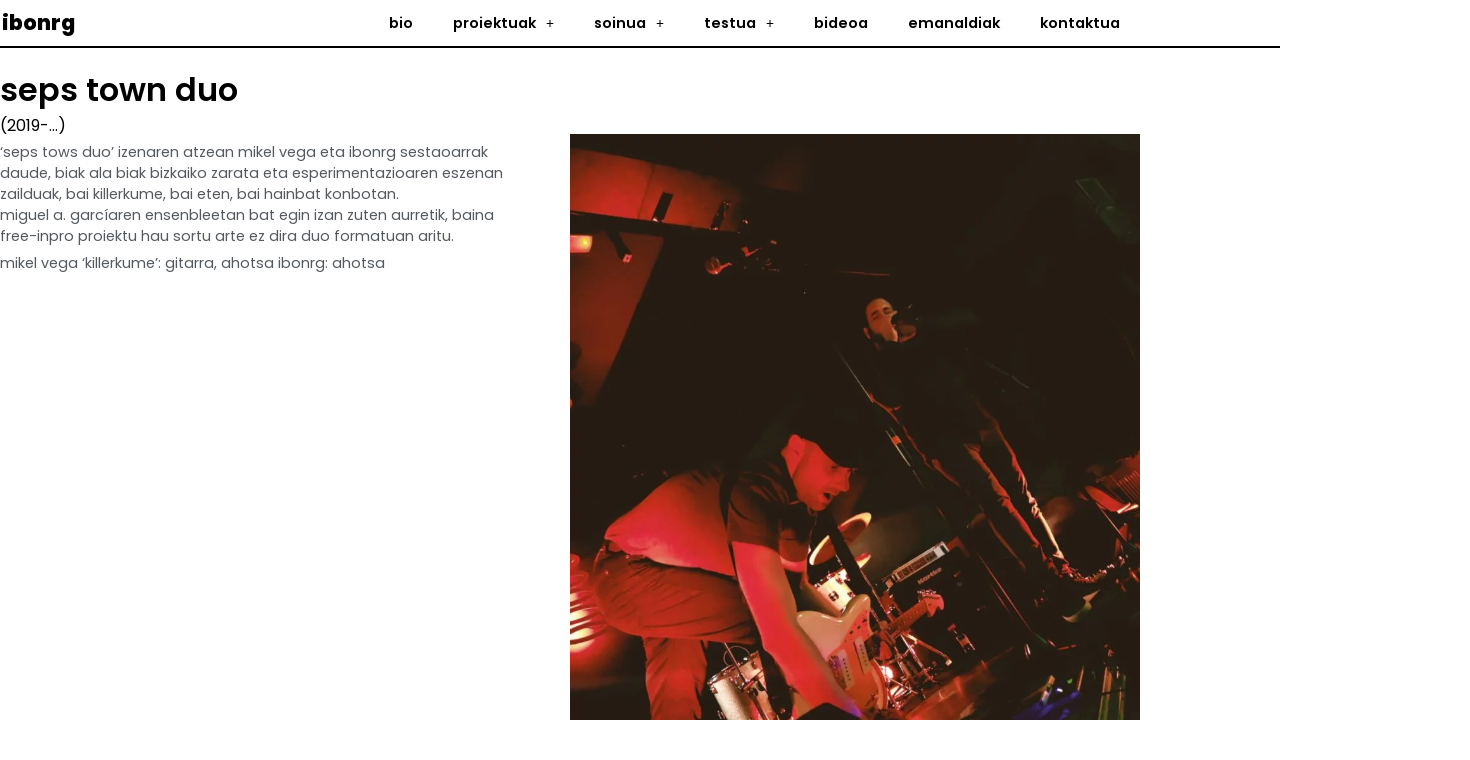

--- FILE ---
content_type: text/html; charset=UTF-8
request_url: https://www.ibonrg.net/proiektuak/seps-town-duo/
body_size: 18118
content:
<!doctype html>
<html lang="es" prefix="og: https://ogp.me/ns#">
<head>
	<meta charset="UTF-8">
	<meta name="viewport" content="width=device-width, initial-scale=1">
	<link rel="profile" href="https://gmpg.org/xfn/11">
	
<!-- Optimización para motores de búsqueda de Rank Math -  https://rankmath.com/ -->
<title>seps town duo - ibonrg</title>
<meta name="description" content="&#039;seps tows duo&#039; izenaren atzean mikel vega eta ibonrg sestaoarrak daude, biak ala biak bizkaiko zarata eta esperimentazioaren eszenan zailduak, bai"/>
<meta name="robots" content="index, follow, max-snippet:-1, max-video-preview:-1, max-image-preview:large"/>
<link rel="canonical" href="https://www.ibonrg.net/proiektuak/seps-town-duo/" />
<meta property="og:locale" content="es_ES" />
<meta property="og:type" content="article" />
<meta property="og:title" content="seps town duo - ibonrg" />
<meta property="og:description" content="&#039;seps tows duo&#039; izenaren atzean mikel vega eta ibonrg sestaoarrak daude, biak ala biak bizkaiko zarata eta esperimentazioaren eszenan zailduak, bai" />
<meta property="og:url" content="https://www.ibonrg.net/proiektuak/seps-town-duo/" />
<meta property="og:site_name" content="ibonrg" />
<meta property="article:section" content="taldeak" />
<meta property="og:updated_time" content="2021-06-04T17:39:35+02:00" />
<meta property="og:image" content="https://www.ibonrg.net/wp-content/uploads/sepstownduo.jpeg" />
<meta property="og:image:secure_url" content="https://www.ibonrg.net/wp-content/uploads/sepstownduo.jpeg" />
<meta property="og:image:width" content="900" />
<meta property="og:image:height" content="1200" />
<meta property="og:image:alt" content="seps town duo" />
<meta property="og:image:type" content="image/jpeg" />
<meta name="twitter:card" content="summary_large_image" />
<meta name="twitter:title" content="seps town duo - ibonrg" />
<meta name="twitter:description" content="&#039;seps tows duo&#039; izenaren atzean mikel vega eta ibonrg sestaoarrak daude, biak ala biak bizkaiko zarata eta esperimentazioaren eszenan zailduak, bai" />
<meta name="twitter:image" content="https://www.ibonrg.net/wp-content/uploads/sepstownduo.jpeg" />
<!-- /Plugin Rank Math WordPress SEO -->

<link rel='dns-prefetch' href='//www.googletagmanager.com' />
<link rel="alternate" type="application/rss+xml" title="ibonrg &raquo; Feed" href="https://www.ibonrg.net/feed/" />
<link rel="alternate" type="application/rss+xml" title="ibonrg &raquo; Feed de los comentarios" href="https://www.ibonrg.net/comments/feed/" />
<link rel="alternate" title="oEmbed (JSON)" type="application/json+oembed" href="https://www.ibonrg.net/wp-json/oembed/1.0/embed?url=https%3A%2F%2Fwww.ibonrg.net%2Fproiektuak%2Fseps-town-duo%2F" />
<link rel="alternate" title="oEmbed (XML)" type="text/xml+oembed" href="https://www.ibonrg.net/wp-json/oembed/1.0/embed?url=https%3A%2F%2Fwww.ibonrg.net%2Fproiektuak%2Fseps-town-duo%2F&#038;format=xml" />
		<style>
			.lazyload,
			.lazyloading {
				max-width: 100%;
			}
		</style>
		<style id='wp-img-auto-sizes-contain-inline-css'>
img:is([sizes=auto i],[sizes^="auto," i]){contain-intrinsic-size:3000px 1500px}
/*# sourceURL=wp-img-auto-sizes-contain-inline-css */
</style>
<link rel='stylesheet' id='hello-elementor-theme-style-css' href='https://www.ibonrg.net/wp-content/themes/hello-elementor/assets/css/theme.css?ver=3.4.5' media='all' />
<link rel='stylesheet' id='jet-menu-hello-css' href='https://www.ibonrg.net/wp-content/plugins/jet-menu/integration/themes/hello-elementor/assets/css/style.css?ver=2.4.18' media='all' />
<style id='wp-emoji-styles-inline-css'>

	img.wp-smiley, img.emoji {
		display: inline !important;
		border: none !important;
		box-shadow: none !important;
		height: 1em !important;
		width: 1em !important;
		margin: 0 0.07em !important;
		vertical-align: -0.1em !important;
		background: none !important;
		padding: 0 !important;
	}
/*# sourceURL=wp-emoji-styles-inline-css */
</style>
<link rel='stylesheet' id='wp-block-library-css' href='https://www.ibonrg.net/wp-includes/css/dist/block-library/style.min.css?ver=6.9' media='all' />
<link rel='stylesheet' id='jet-engine-frontend-css' href='https://www.ibonrg.net/wp-content/plugins/jet-engine/assets/css/frontend.css?ver=3.8.2.1' media='all' />
<style id='global-styles-inline-css'>
:root{--wp--preset--aspect-ratio--square: 1;--wp--preset--aspect-ratio--4-3: 4/3;--wp--preset--aspect-ratio--3-4: 3/4;--wp--preset--aspect-ratio--3-2: 3/2;--wp--preset--aspect-ratio--2-3: 2/3;--wp--preset--aspect-ratio--16-9: 16/9;--wp--preset--aspect-ratio--9-16: 9/16;--wp--preset--color--black: #000000;--wp--preset--color--cyan-bluish-gray: #abb8c3;--wp--preset--color--white: #ffffff;--wp--preset--color--pale-pink: #f78da7;--wp--preset--color--vivid-red: #cf2e2e;--wp--preset--color--luminous-vivid-orange: #ff6900;--wp--preset--color--luminous-vivid-amber: #fcb900;--wp--preset--color--light-green-cyan: #7bdcb5;--wp--preset--color--vivid-green-cyan: #00d084;--wp--preset--color--pale-cyan-blue: #8ed1fc;--wp--preset--color--vivid-cyan-blue: #0693e3;--wp--preset--color--vivid-purple: #9b51e0;--wp--preset--gradient--vivid-cyan-blue-to-vivid-purple: linear-gradient(135deg,rgb(6,147,227) 0%,rgb(155,81,224) 100%);--wp--preset--gradient--light-green-cyan-to-vivid-green-cyan: linear-gradient(135deg,rgb(122,220,180) 0%,rgb(0,208,130) 100%);--wp--preset--gradient--luminous-vivid-amber-to-luminous-vivid-orange: linear-gradient(135deg,rgb(252,185,0) 0%,rgb(255,105,0) 100%);--wp--preset--gradient--luminous-vivid-orange-to-vivid-red: linear-gradient(135deg,rgb(255,105,0) 0%,rgb(207,46,46) 100%);--wp--preset--gradient--very-light-gray-to-cyan-bluish-gray: linear-gradient(135deg,rgb(238,238,238) 0%,rgb(169,184,195) 100%);--wp--preset--gradient--cool-to-warm-spectrum: linear-gradient(135deg,rgb(74,234,220) 0%,rgb(151,120,209) 20%,rgb(207,42,186) 40%,rgb(238,44,130) 60%,rgb(251,105,98) 80%,rgb(254,248,76) 100%);--wp--preset--gradient--blush-light-purple: linear-gradient(135deg,rgb(255,206,236) 0%,rgb(152,150,240) 100%);--wp--preset--gradient--blush-bordeaux: linear-gradient(135deg,rgb(254,205,165) 0%,rgb(254,45,45) 50%,rgb(107,0,62) 100%);--wp--preset--gradient--luminous-dusk: linear-gradient(135deg,rgb(255,203,112) 0%,rgb(199,81,192) 50%,rgb(65,88,208) 100%);--wp--preset--gradient--pale-ocean: linear-gradient(135deg,rgb(255,245,203) 0%,rgb(182,227,212) 50%,rgb(51,167,181) 100%);--wp--preset--gradient--electric-grass: linear-gradient(135deg,rgb(202,248,128) 0%,rgb(113,206,126) 100%);--wp--preset--gradient--midnight: linear-gradient(135deg,rgb(2,3,129) 0%,rgb(40,116,252) 100%);--wp--preset--font-size--small: 13px;--wp--preset--font-size--medium: 20px;--wp--preset--font-size--large: 36px;--wp--preset--font-size--x-large: 42px;--wp--preset--spacing--20: 0.44rem;--wp--preset--spacing--30: 0.67rem;--wp--preset--spacing--40: 1rem;--wp--preset--spacing--50: 1.5rem;--wp--preset--spacing--60: 2.25rem;--wp--preset--spacing--70: 3.38rem;--wp--preset--spacing--80: 5.06rem;--wp--preset--shadow--natural: 6px 6px 9px rgba(0, 0, 0, 0.2);--wp--preset--shadow--deep: 12px 12px 50px rgba(0, 0, 0, 0.4);--wp--preset--shadow--sharp: 6px 6px 0px rgba(0, 0, 0, 0.2);--wp--preset--shadow--outlined: 6px 6px 0px -3px rgb(255, 255, 255), 6px 6px rgb(0, 0, 0);--wp--preset--shadow--crisp: 6px 6px 0px rgb(0, 0, 0);}:root { --wp--style--global--content-size: 800px;--wp--style--global--wide-size: 1200px; }:where(body) { margin: 0; }.wp-site-blocks > .alignleft { float: left; margin-right: 2em; }.wp-site-blocks > .alignright { float: right; margin-left: 2em; }.wp-site-blocks > .aligncenter { justify-content: center; margin-left: auto; margin-right: auto; }:where(.wp-site-blocks) > * { margin-block-start: 24px; margin-block-end: 0; }:where(.wp-site-blocks) > :first-child { margin-block-start: 0; }:where(.wp-site-blocks) > :last-child { margin-block-end: 0; }:root { --wp--style--block-gap: 24px; }:root :where(.is-layout-flow) > :first-child{margin-block-start: 0;}:root :where(.is-layout-flow) > :last-child{margin-block-end: 0;}:root :where(.is-layout-flow) > *{margin-block-start: 24px;margin-block-end: 0;}:root :where(.is-layout-constrained) > :first-child{margin-block-start: 0;}:root :where(.is-layout-constrained) > :last-child{margin-block-end: 0;}:root :where(.is-layout-constrained) > *{margin-block-start: 24px;margin-block-end: 0;}:root :where(.is-layout-flex){gap: 24px;}:root :where(.is-layout-grid){gap: 24px;}.is-layout-flow > .alignleft{float: left;margin-inline-start: 0;margin-inline-end: 2em;}.is-layout-flow > .alignright{float: right;margin-inline-start: 2em;margin-inline-end: 0;}.is-layout-flow > .aligncenter{margin-left: auto !important;margin-right: auto !important;}.is-layout-constrained > .alignleft{float: left;margin-inline-start: 0;margin-inline-end: 2em;}.is-layout-constrained > .alignright{float: right;margin-inline-start: 2em;margin-inline-end: 0;}.is-layout-constrained > .aligncenter{margin-left: auto !important;margin-right: auto !important;}.is-layout-constrained > :where(:not(.alignleft):not(.alignright):not(.alignfull)){max-width: var(--wp--style--global--content-size);margin-left: auto !important;margin-right: auto !important;}.is-layout-constrained > .alignwide{max-width: var(--wp--style--global--wide-size);}body .is-layout-flex{display: flex;}.is-layout-flex{flex-wrap: wrap;align-items: center;}.is-layout-flex > :is(*, div){margin: 0;}body .is-layout-grid{display: grid;}.is-layout-grid > :is(*, div){margin: 0;}body{padding-top: 0px;padding-right: 0px;padding-bottom: 0px;padding-left: 0px;}a:where(:not(.wp-element-button)){text-decoration: underline;}:root :where(.wp-element-button, .wp-block-button__link){background-color: #32373c;border-width: 0;color: #fff;font-family: inherit;font-size: inherit;font-style: inherit;font-weight: inherit;letter-spacing: inherit;line-height: inherit;padding-top: calc(0.667em + 2px);padding-right: calc(1.333em + 2px);padding-bottom: calc(0.667em + 2px);padding-left: calc(1.333em + 2px);text-decoration: none;text-transform: inherit;}.has-black-color{color: var(--wp--preset--color--black) !important;}.has-cyan-bluish-gray-color{color: var(--wp--preset--color--cyan-bluish-gray) !important;}.has-white-color{color: var(--wp--preset--color--white) !important;}.has-pale-pink-color{color: var(--wp--preset--color--pale-pink) !important;}.has-vivid-red-color{color: var(--wp--preset--color--vivid-red) !important;}.has-luminous-vivid-orange-color{color: var(--wp--preset--color--luminous-vivid-orange) !important;}.has-luminous-vivid-amber-color{color: var(--wp--preset--color--luminous-vivid-amber) !important;}.has-light-green-cyan-color{color: var(--wp--preset--color--light-green-cyan) !important;}.has-vivid-green-cyan-color{color: var(--wp--preset--color--vivid-green-cyan) !important;}.has-pale-cyan-blue-color{color: var(--wp--preset--color--pale-cyan-blue) !important;}.has-vivid-cyan-blue-color{color: var(--wp--preset--color--vivid-cyan-blue) !important;}.has-vivid-purple-color{color: var(--wp--preset--color--vivid-purple) !important;}.has-black-background-color{background-color: var(--wp--preset--color--black) !important;}.has-cyan-bluish-gray-background-color{background-color: var(--wp--preset--color--cyan-bluish-gray) !important;}.has-white-background-color{background-color: var(--wp--preset--color--white) !important;}.has-pale-pink-background-color{background-color: var(--wp--preset--color--pale-pink) !important;}.has-vivid-red-background-color{background-color: var(--wp--preset--color--vivid-red) !important;}.has-luminous-vivid-orange-background-color{background-color: var(--wp--preset--color--luminous-vivid-orange) !important;}.has-luminous-vivid-amber-background-color{background-color: var(--wp--preset--color--luminous-vivid-amber) !important;}.has-light-green-cyan-background-color{background-color: var(--wp--preset--color--light-green-cyan) !important;}.has-vivid-green-cyan-background-color{background-color: var(--wp--preset--color--vivid-green-cyan) !important;}.has-pale-cyan-blue-background-color{background-color: var(--wp--preset--color--pale-cyan-blue) !important;}.has-vivid-cyan-blue-background-color{background-color: var(--wp--preset--color--vivid-cyan-blue) !important;}.has-vivid-purple-background-color{background-color: var(--wp--preset--color--vivid-purple) !important;}.has-black-border-color{border-color: var(--wp--preset--color--black) !important;}.has-cyan-bluish-gray-border-color{border-color: var(--wp--preset--color--cyan-bluish-gray) !important;}.has-white-border-color{border-color: var(--wp--preset--color--white) !important;}.has-pale-pink-border-color{border-color: var(--wp--preset--color--pale-pink) !important;}.has-vivid-red-border-color{border-color: var(--wp--preset--color--vivid-red) !important;}.has-luminous-vivid-orange-border-color{border-color: var(--wp--preset--color--luminous-vivid-orange) !important;}.has-luminous-vivid-amber-border-color{border-color: var(--wp--preset--color--luminous-vivid-amber) !important;}.has-light-green-cyan-border-color{border-color: var(--wp--preset--color--light-green-cyan) !important;}.has-vivid-green-cyan-border-color{border-color: var(--wp--preset--color--vivid-green-cyan) !important;}.has-pale-cyan-blue-border-color{border-color: var(--wp--preset--color--pale-cyan-blue) !important;}.has-vivid-cyan-blue-border-color{border-color: var(--wp--preset--color--vivid-cyan-blue) !important;}.has-vivid-purple-border-color{border-color: var(--wp--preset--color--vivid-purple) !important;}.has-vivid-cyan-blue-to-vivid-purple-gradient-background{background: var(--wp--preset--gradient--vivid-cyan-blue-to-vivid-purple) !important;}.has-light-green-cyan-to-vivid-green-cyan-gradient-background{background: var(--wp--preset--gradient--light-green-cyan-to-vivid-green-cyan) !important;}.has-luminous-vivid-amber-to-luminous-vivid-orange-gradient-background{background: var(--wp--preset--gradient--luminous-vivid-amber-to-luminous-vivid-orange) !important;}.has-luminous-vivid-orange-to-vivid-red-gradient-background{background: var(--wp--preset--gradient--luminous-vivid-orange-to-vivid-red) !important;}.has-very-light-gray-to-cyan-bluish-gray-gradient-background{background: var(--wp--preset--gradient--very-light-gray-to-cyan-bluish-gray) !important;}.has-cool-to-warm-spectrum-gradient-background{background: var(--wp--preset--gradient--cool-to-warm-spectrum) !important;}.has-blush-light-purple-gradient-background{background: var(--wp--preset--gradient--blush-light-purple) !important;}.has-blush-bordeaux-gradient-background{background: var(--wp--preset--gradient--blush-bordeaux) !important;}.has-luminous-dusk-gradient-background{background: var(--wp--preset--gradient--luminous-dusk) !important;}.has-pale-ocean-gradient-background{background: var(--wp--preset--gradient--pale-ocean) !important;}.has-electric-grass-gradient-background{background: var(--wp--preset--gradient--electric-grass) !important;}.has-midnight-gradient-background{background: var(--wp--preset--gradient--midnight) !important;}.has-small-font-size{font-size: var(--wp--preset--font-size--small) !important;}.has-medium-font-size{font-size: var(--wp--preset--font-size--medium) !important;}.has-large-font-size{font-size: var(--wp--preset--font-size--large) !important;}.has-x-large-font-size{font-size: var(--wp--preset--font-size--x-large) !important;}
:root :where(.wp-block-pullquote){font-size: 1.5em;line-height: 1.6;}
/*# sourceURL=global-styles-inline-css */
</style>
<link rel='stylesheet' id='hello-elementor-css' href='https://www.ibonrg.net/wp-content/themes/hello-elementor/assets/css/reset.css?ver=3.4.5' media='all' />
<link rel='stylesheet' id='hello-elementor-header-footer-css' href='https://www.ibonrg.net/wp-content/themes/hello-elementor/assets/css/header-footer.css?ver=3.4.5' media='all' />
<link rel='stylesheet' id='jet-menu-public-styles-css' href='https://www.ibonrg.net/wp-content/plugins/jet-menu/assets/public/css/public.css?ver=2.4.18' media='all' />
<link rel='stylesheet' id='elementor-frontend-css' href='https://www.ibonrg.net/wp-content/plugins/elementor/assets/css/frontend.min.css?ver=3.34.1' media='all' />
<link rel='stylesheet' id='widget-heading-css' href='https://www.ibonrg.net/wp-content/plugins/elementor/assets/css/widget-heading.min.css?ver=3.34.1' media='all' />
<link rel='stylesheet' id='widget-nav-menu-css' href='https://www.ibonrg.net/wp-content/plugins/elementor-pro/assets/css/widget-nav-menu.min.css?ver=3.34.0' media='all' />
<link rel='stylesheet' id='e-sticky-css' href='https://www.ibonrg.net/wp-content/plugins/elementor-pro/assets/css/modules/sticky.min.css?ver=3.34.0' media='all' />
<link rel='stylesheet' id='widget-image-css' href='https://www.ibonrg.net/wp-content/plugins/elementor/assets/css/widget-image.min.css?ver=3.34.1' media='all' />
<link rel='stylesheet' id='swiper-css' href='https://www.ibonrg.net/wp-content/plugins/elementor/assets/lib/swiper/v8/css/swiper.min.css?ver=8.4.5' media='all' />
<link rel='stylesheet' id='e-swiper-css' href='https://www.ibonrg.net/wp-content/plugins/elementor/assets/css/conditionals/e-swiper.min.css?ver=3.34.1' media='all' />
<link rel='stylesheet' id='elementor-icons-css' href='https://www.ibonrg.net/wp-content/plugins/elementor/assets/lib/eicons/css/elementor-icons.min.css?ver=5.45.0' media='all' />
<link rel='stylesheet' id='elementor-post-9-css' href='https://www.ibonrg.net/wp-content/uploads/elementor/css/post-9.css?ver=1768480816' media='all' />
<link rel='stylesheet' id='jet-tricks-frontend-css' href='https://www.ibonrg.net/wp-content/plugins/jet-tricks/assets/css/jet-tricks-frontend.css?ver=1.5.9' media='all' />
<link rel='stylesheet' id='font-awesome-5-all-css' href='https://www.ibonrg.net/wp-content/plugins/elementor/assets/lib/font-awesome/css/all.min.css?ver=3.34.1' media='all' />
<link rel='stylesheet' id='font-awesome-4-shim-css' href='https://www.ibonrg.net/wp-content/plugins/elementor/assets/lib/font-awesome/css/v4-shims.min.css?ver=3.34.1' media='all' />
<link rel='stylesheet' id='elementor-post-1157-css' href='https://www.ibonrg.net/wp-content/uploads/elementor/css/post-1157.css?ver=1768480816' media='all' />
<link rel='stylesheet' id='elementor-post-1700-css' href='https://www.ibonrg.net/wp-content/uploads/elementor/css/post-1700.css?ver=1768480816' media='all' />
<link rel='stylesheet' id='elementor-post-1203-css' href='https://www.ibonrg.net/wp-content/uploads/elementor/css/post-1203.css?ver=1768480848' media='all' />
<link rel='stylesheet' id='elementor-post-1489-css' href='https://www.ibonrg.net/wp-content/uploads/elementor/css/post-1489.css?ver=1768480848' media='all' />
<link rel='stylesheet' id='elementor-post-1200-css' href='https://www.ibonrg.net/wp-content/uploads/elementor/css/post-1200.css?ver=1768480848' media='all' />
<link rel='stylesheet' id='elementor-gf-local-poppins-css' href='https://www.ibonrg.net/wp-content/uploads/elementor/google-fonts/css/poppins.css?ver=1742289820' media='all' />
<script src="https://www.ibonrg.net/wp-includes/js/jquery/jquery.min.js?ver=3.7.1" id="jquery-core-js"></script>
<script src="https://www.ibonrg.net/wp-includes/js/jquery/jquery-migrate.min.js?ver=3.4.1" id="jquery-migrate-js"></script>
<script src="https://www.ibonrg.net/wp-content/plugins/elementor/assets/lib/font-awesome/js/v4-shims.min.js?ver=3.34.1" id="font-awesome-4-shim-js"></script>

<!-- Fragmento de código de la etiqueta de Google (gtag.js) añadida por Site Kit -->
<!-- Fragmento de código de Google Analytics añadido por Site Kit -->
<script src="https://www.googletagmanager.com/gtag/js?id=GT-PJSVZMG" id="google_gtagjs-js" async></script>
<script id="google_gtagjs-js-after">
window.dataLayer = window.dataLayer || [];function gtag(){dataLayer.push(arguments);}
gtag("set","linker",{"domains":["www.ibonrg.net"]});
gtag("js", new Date());
gtag("set", "developer_id.dZTNiMT", true);
gtag("config", "GT-PJSVZMG");
//# sourceURL=google_gtagjs-js-after
</script>
<link rel="https://api.w.org/" href="https://www.ibonrg.net/wp-json/" /><link rel="alternate" title="JSON" type="application/json" href="https://www.ibonrg.net/wp-json/wp/v2/proiektuak/238" /><link rel="EditURI" type="application/rsd+xml" title="RSD" href="https://www.ibonrg.net/xmlrpc.php?rsd" />
<meta name="generator" content="WordPress 6.9" />
<link rel='shortlink' href='https://www.ibonrg.net/?p=238' />
<style>
.jet-listing iframe {
  width: 100%;
  max-width: 100%;
  height: auto;
  aspect-ratio: 1.7777777778;
  display: block;
  margin-bottom: 1rem;
  border: none;
}
</style>
<meta name="generator" content="Site Kit by Google 1.170.0" />		<script>
			document.documentElement.className = document.documentElement.className.replace('no-js', 'js');
		</script>
				<style>
			.no-js img.lazyload {
				display: none;
			}

			figure.wp-block-image img.lazyloading {
				min-width: 150px;
			}

			.lazyload,
			.lazyloading {
				--smush-placeholder-width: 100px;
				--smush-placeholder-aspect-ratio: 1/1;
				width: var(--smush-image-width, var(--smush-placeholder-width)) !important;
				aspect-ratio: var(--smush-image-aspect-ratio, var(--smush-placeholder-aspect-ratio)) !important;
			}

						.lazyload, .lazyloading {
				opacity: 0;
			}

			.lazyloaded {
				opacity: 1;
				transition: opacity 400ms;
				transition-delay: 0ms;
			}

					</style>
		<meta name="generator" content="Elementor 3.34.1; settings: css_print_method-external, google_font-enabled, font_display-auto">
			<style>
				.e-con.e-parent:nth-of-type(n+4):not(.e-lazyloaded):not(.e-no-lazyload),
				.e-con.e-parent:nth-of-type(n+4):not(.e-lazyloaded):not(.e-no-lazyload) * {
					background-image: none !important;
				}
				@media screen and (max-height: 1024px) {
					.e-con.e-parent:nth-of-type(n+3):not(.e-lazyloaded):not(.e-no-lazyload),
					.e-con.e-parent:nth-of-type(n+3):not(.e-lazyloaded):not(.e-no-lazyload) * {
						background-image: none !important;
					}
				}
				@media screen and (max-height: 640px) {
					.e-con.e-parent:nth-of-type(n+2):not(.e-lazyloaded):not(.e-no-lazyload),
					.e-con.e-parent:nth-of-type(n+2):not(.e-lazyloaded):not(.e-no-lazyload) * {
						background-image: none !important;
					}
				}
			</style>
			<link rel="icon" href="https://www.ibonrg.net/wp-content/uploads/ODOL-ITURRIJA-90x90.png" sizes="32x32" />
<link rel="icon" href="https://www.ibonrg.net/wp-content/uploads/ODOL-ITURRIJA-675x675.png" sizes="192x192" />
<link rel="apple-touch-icon" href="https://www.ibonrg.net/wp-content/uploads/ODOL-ITURRIJA-675x675.png" />
<meta name="msapplication-TileImage" content="https://www.ibonrg.net/wp-content/uploads/ODOL-ITURRIJA-675x675.png" />
		<style id="wp-custom-css">
			.contra {
	font-size:12px!important;
}

form[action*="postpass"] {
  max-width: 400px;
  margin: 3rem auto;
  padding: 2rem;
  background-color: #f7f7f7;
  border: 1px solid #ddd;
  border-radius: 10px;
  text-align: center;
  font-family: inherit;
}

form[action*="postpass"] p {
  margin-bottom: 1rem;
  font-size: 12px;
}

form[action*="postpass"] label {
  font-weight: bold;
  display: block;
  margin-bottom: 0.5rem;
}

form[action*="postpass"] input[type="password"] {
  padding: 0.5rem;
  font-size: 1rem;
  width: 100%;
  max-width: 240px;
  margin: 0 auto 1rem;
  border: 1px solid #ccc;
  border-radius: 5px;
  display: block;
}

form[action*="postpass"] input[type="submit"] {
  background-color: #000000;
  color: white;
  border: none;
  padding: 0.5rem 1.5rem;
  border-radius: 5px;
  cursor: pointer;
  font-weight: bold;
  transition: background 0.3s ease;
font-size:12px;
}

form[action*="postpass"] input[type="submit"]:hover {
  background-color: #a6314d;
}

.playerbc iframe {
	min-height:410px;
}		</style>
		</head>
<body class="wp-singular proiektuak-template-default single single-proiektuak postid-238 wp-embed-responsive wp-theme-hello-elementor hello-elementor-default jet-mega-menu-location elementor-default elementor-kit-9 elementor-page-1203">


<a class="skip-link screen-reader-text" href="#content">Ir al contenido</a>

		<header data-elementor-type="header" data-elementor-id="1157" class="elementor elementor-1157 elementor-location-header" data-elementor-post-type="elementor_library">
					<section class="elementor-section elementor-top-section elementor-element elementor-element-d7138f5 elementor-section-content-middle elementor-section-boxed elementor-section-height-default elementor-section-height-default" data-id="d7138f5" data-element_type="section" id="jeder" data-settings="{&quot;background_background&quot;:&quot;classic&quot;,&quot;sticky&quot;:&quot;top&quot;,&quot;sticky_on&quot;:[&quot;desktop&quot;,&quot;tablet&quot;,&quot;mobile&quot;],&quot;sticky_offset&quot;:0,&quot;sticky_effects_offset&quot;:0,&quot;sticky_anchor_link_offset&quot;:0}">
						<div class="elementor-container elementor-column-gap-default">
					<div class="elementor-column elementor-col-50 elementor-top-column elementor-element elementor-element-803ab96 ellogo" data-id="803ab96" data-element_type="column">
			<div class="elementor-widget-wrap elementor-element-populated">
						<div class="elementor-element elementor-element-207bcd8 elementor-widget elementor-widget-theme-site-title elementor-widget-heading" data-id="207bcd8" data-element_type="widget" data-widget_type="theme-site-title.default">
				<div class="elementor-widget-container">
					<h2 class="elementor-heading-title elementor-size-default"><a href="https://www.ibonrg.net">ibonrg</a></h2>				</div>
				</div>
					</div>
		</div>
				<div class="elementor-column elementor-col-50 elementor-top-column elementor-element elementor-element-d43d550" data-id="d43d550" data-element_type="column">
			<div class="elementor-widget-wrap elementor-element-populated">
						<div class="elementor-element elementor-element-5298026 elementor-nav-menu__align-end elementor-nav-menu--dropdown-tablet elementor-nav-menu__text-align-aside elementor-nav-menu--toggle elementor-nav-menu--burger elementor-widget elementor-widget-nav-menu" data-id="5298026" data-element_type="widget" data-settings="{&quot;submenu_icon&quot;:{&quot;value&quot;:&quot;&lt;i class=\&quot;fas e-plus-icon\&quot; aria-hidden=\&quot;true\&quot;&gt;&lt;\/i&gt;&quot;,&quot;library&quot;:&quot;&quot;},&quot;layout&quot;:&quot;horizontal&quot;,&quot;toggle&quot;:&quot;burger&quot;}" data-widget_type="nav-menu.default">
				<div class="elementor-widget-container">
								<nav aria-label="Menú" class="elementor-nav-menu--main elementor-nav-menu__container elementor-nav-menu--layout-horizontal e--pointer-background e--animation-fade">
				<ul id="menu-1-5298026" class="elementor-nav-menu"><li class="menu-item menu-item-type-post_type menu-item-object-page menu-item-1636"><a href="https://www.ibonrg.net/bio/" class="elementor-item">bio</a></li>
<li class="menu-item menu-item-type-custom menu-item-object-custom menu-item-has-children menu-item-4295"><a href="#" class="elementor-item elementor-item-anchor">proiektuak</a>
<ul class="sub-menu elementor-nav-menu--dropdown">
	<li class="menu-item menu-item-type-post_type menu-item-object-proiektuak menu-item-has-children menu-item-1622"><a href="https://www.ibonrg.net/proiektuak/ibonrg/" class="elementor-sub-item">ibonrg</a>
	<ul class="sub-menu elementor-nav-menu--dropdown">
		<li class="menu-item menu-item-type-post_type menu-item-object-proiektuak menu-item-4299"><a href="https://www.ibonrg.net/proiektuak/ibonrg/" class="elementor-sub-item">bakarka / solo</a></li>
		<li class="menu-item menu-item-type-post_type menu-item-object-proiektuak menu-item-4298"><a href="https://www.ibonrg.net/proiektuak/ibonrg-enrike-hurtado/" class="elementor-sub-item">ibonrg enrike hurtado</a></li>
		<li class="menu-item menu-item-type-post_type menu-item-object-proiektuak menu-item-4300"><a href="https://www.ibonrg.net/proiektuak/ibonrg-eta-garazi-navas/" class="elementor-sub-item">ibonrg eta Garazi Navas</a></li>
		<li class="menu-item menu-item-type-post_type menu-item-object-proiektuak menu-item-4301"><a href="https://www.ibonrg.net/proiektuak/buztinezko-etorkizuna/" class="elementor-sub-item">itxaro borda eta ibonrg</a></li>
	</ul>
</li>
	<li class="menu-item menu-item-type-post_type menu-item-object-page menu-item-1438"><a href="https://www.ibonrg.net/taldeak/" class="elementor-sub-item">taldeak</a></li>
	<li class="menu-item menu-item-type-post_type menu-item-object-page menu-item-1310"><a href="https://www.ibonrg.net/kolaborazioak/" class="elementor-sub-item">kolaborazioak</a></li>
	<li class="menu-item menu-item-type-post_type menu-item-object-page menu-item-3094"><a href="https://www.ibonrg.net/ekoizpenak/" class="elementor-sub-item">ekoizpenak</a></li>
	<li class="menu-item menu-item-type-post_type menu-item-object-page menu-item-3093"><a href="https://www.ibonrg.net/kolektiboak/" class="elementor-sub-item">kolektiboak</a></li>
</ul>
</li>
<li class="menu-item menu-item-type-custom menu-item-object-custom menu-item-has-children menu-item-2657"><a href="https://www.ibonrg.net/soinua/" class="elementor-item">soinua</a>
<ul class="sub-menu elementor-nav-menu--dropdown">
	<li class="menu-item menu-item-type-post_type menu-item-object-page menu-item-1160"><a href="https://www.ibonrg.net/diskografia-osoa/" class="elementor-sub-item">diskografia</a></li>
	<li class="menu-item menu-item-type-custom menu-item-object-custom menu-item-2653"><a href="https://www.ibonrg.net/soinu-bandak/" class="elementor-sub-item">soinu bandak</a></li>
	<li class="menu-item menu-item-type-post_type menu-item-object-page menu-item-2096"><a href="https://www.ibonrg.net/irratia/" class="elementor-sub-item">irratia</a></li>
</ul>
</li>
<li class="menu-item menu-item-type-custom menu-item-object-custom menu-item-has-children menu-item-2805"><a href="#" class="elementor-item elementor-item-anchor">testua</a>
<ul class="sub-menu elementor-nav-menu--dropdown">
	<li class="menu-item menu-item-type-custom menu-item-object-custom menu-item-2804"><a href="https://www.ibonrg.net/hitzak/" class="elementor-sub-item">kantuak</a></li>
	<li class="menu-item menu-item-type-custom menu-item-object-custom menu-item-1897"><a href="https://www.ibonrg.net/argitalpenak/" class="elementor-sub-item">artikuluak</a></li>
</ul>
</li>
<li class="menu-item menu-item-type-post_type menu-item-object-page menu-item-1467"><a href="https://www.ibonrg.net/bideoa/" class="elementor-item">bideoa</a></li>
<li class="menu-item menu-item-type-post_type menu-item-object-page menu-item-1268"><a href="https://www.ibonrg.net/emanaldiak/" class="elementor-item">emanaldiak</a></li>
<li class="menu-item menu-item-type-post_type menu-item-object-page menu-item-1464"><a href="https://www.ibonrg.net/kontaktua/" class="elementor-item">kontaktua</a></li>
</ul>			</nav>
					<div class="elementor-menu-toggle" role="button" tabindex="0" aria-label="Alternar menú" aria-expanded="false">
			<i aria-hidden="true" role="presentation" class="elementor-menu-toggle__icon--open eicon-menu-bar"></i><i aria-hidden="true" role="presentation" class="elementor-menu-toggle__icon--close eicon-close"></i>		</div>
					<nav class="elementor-nav-menu--dropdown elementor-nav-menu__container" aria-hidden="true">
				<ul id="menu-2-5298026" class="elementor-nav-menu"><li class="menu-item menu-item-type-post_type menu-item-object-page menu-item-1636"><a href="https://www.ibonrg.net/bio/" class="elementor-item" tabindex="-1">bio</a></li>
<li class="menu-item menu-item-type-custom menu-item-object-custom menu-item-has-children menu-item-4295"><a href="#" class="elementor-item elementor-item-anchor" tabindex="-1">proiektuak</a>
<ul class="sub-menu elementor-nav-menu--dropdown">
	<li class="menu-item menu-item-type-post_type menu-item-object-proiektuak menu-item-has-children menu-item-1622"><a href="https://www.ibonrg.net/proiektuak/ibonrg/" class="elementor-sub-item" tabindex="-1">ibonrg</a>
	<ul class="sub-menu elementor-nav-menu--dropdown">
		<li class="menu-item menu-item-type-post_type menu-item-object-proiektuak menu-item-4299"><a href="https://www.ibonrg.net/proiektuak/ibonrg/" class="elementor-sub-item" tabindex="-1">bakarka / solo</a></li>
		<li class="menu-item menu-item-type-post_type menu-item-object-proiektuak menu-item-4298"><a href="https://www.ibonrg.net/proiektuak/ibonrg-enrike-hurtado/" class="elementor-sub-item" tabindex="-1">ibonrg enrike hurtado</a></li>
		<li class="menu-item menu-item-type-post_type menu-item-object-proiektuak menu-item-4300"><a href="https://www.ibonrg.net/proiektuak/ibonrg-eta-garazi-navas/" class="elementor-sub-item" tabindex="-1">ibonrg eta Garazi Navas</a></li>
		<li class="menu-item menu-item-type-post_type menu-item-object-proiektuak menu-item-4301"><a href="https://www.ibonrg.net/proiektuak/buztinezko-etorkizuna/" class="elementor-sub-item" tabindex="-1">itxaro borda eta ibonrg</a></li>
	</ul>
</li>
	<li class="menu-item menu-item-type-post_type menu-item-object-page menu-item-1438"><a href="https://www.ibonrg.net/taldeak/" class="elementor-sub-item" tabindex="-1">taldeak</a></li>
	<li class="menu-item menu-item-type-post_type menu-item-object-page menu-item-1310"><a href="https://www.ibonrg.net/kolaborazioak/" class="elementor-sub-item" tabindex="-1">kolaborazioak</a></li>
	<li class="menu-item menu-item-type-post_type menu-item-object-page menu-item-3094"><a href="https://www.ibonrg.net/ekoizpenak/" class="elementor-sub-item" tabindex="-1">ekoizpenak</a></li>
	<li class="menu-item menu-item-type-post_type menu-item-object-page menu-item-3093"><a href="https://www.ibonrg.net/kolektiboak/" class="elementor-sub-item" tabindex="-1">kolektiboak</a></li>
</ul>
</li>
<li class="menu-item menu-item-type-custom menu-item-object-custom menu-item-has-children menu-item-2657"><a href="https://www.ibonrg.net/soinua/" class="elementor-item" tabindex="-1">soinua</a>
<ul class="sub-menu elementor-nav-menu--dropdown">
	<li class="menu-item menu-item-type-post_type menu-item-object-page menu-item-1160"><a href="https://www.ibonrg.net/diskografia-osoa/" class="elementor-sub-item" tabindex="-1">diskografia</a></li>
	<li class="menu-item menu-item-type-custom menu-item-object-custom menu-item-2653"><a href="https://www.ibonrg.net/soinu-bandak/" class="elementor-sub-item" tabindex="-1">soinu bandak</a></li>
	<li class="menu-item menu-item-type-post_type menu-item-object-page menu-item-2096"><a href="https://www.ibonrg.net/irratia/" class="elementor-sub-item" tabindex="-1">irratia</a></li>
</ul>
</li>
<li class="menu-item menu-item-type-custom menu-item-object-custom menu-item-has-children menu-item-2805"><a href="#" class="elementor-item elementor-item-anchor" tabindex="-1">testua</a>
<ul class="sub-menu elementor-nav-menu--dropdown">
	<li class="menu-item menu-item-type-custom menu-item-object-custom menu-item-2804"><a href="https://www.ibonrg.net/hitzak/" class="elementor-sub-item" tabindex="-1">kantuak</a></li>
	<li class="menu-item menu-item-type-custom menu-item-object-custom menu-item-1897"><a href="https://www.ibonrg.net/argitalpenak/" class="elementor-sub-item" tabindex="-1">artikuluak</a></li>
</ul>
</li>
<li class="menu-item menu-item-type-post_type menu-item-object-page menu-item-1467"><a href="https://www.ibonrg.net/bideoa/" class="elementor-item" tabindex="-1">bideoa</a></li>
<li class="menu-item menu-item-type-post_type menu-item-object-page menu-item-1268"><a href="https://www.ibonrg.net/emanaldiak/" class="elementor-item" tabindex="-1">emanaldiak</a></li>
<li class="menu-item menu-item-type-post_type menu-item-object-page menu-item-1464"><a href="https://www.ibonrg.net/kontaktua/" class="elementor-item" tabindex="-1">kontaktua</a></li>
</ul>			</nav>
						</div>
				</div>
					</div>
		</div>
					</div>
		</section>
				</header>
				<div data-elementor-type="single-page" data-elementor-id="1203" class="elementor elementor-1203 elementor-location-single post-238 proiektuak type-proiektuak status-publish has-post-thumbnail hentry tipo-de-proiektuak-taldeak" data-elementor-post-type="elementor_library">
					<section class="elementor-section elementor-top-section elementor-element elementor-element-3e15b89 elementor-section-boxed elementor-section-height-default elementor-section-height-default" data-id="3e15b89" data-element_type="section">
						<div class="elementor-container elementor-column-gap-default">
					<div class="elementor-column elementor-col-50 elementor-top-column elementor-element elementor-element-8dd3c9a" data-id="8dd3c9a" data-element_type="column">
			<div class="elementor-widget-wrap elementor-element-populated">
						<div class="elementor-element elementor-element-63ee5ef elementor-widget elementor-widget-theme-post-title elementor-page-title elementor-widget-heading" data-id="63ee5ef" data-element_type="widget" data-widget_type="theme-post-title.default">
				<div class="elementor-widget-container">
					<h1 class="elementor-heading-title elementor-size-default">seps town duo</h1>				</div>
				</div>
				<div class="elementor-element elementor-element-f9cbc64 elementor-widget elementor-widget-text-editor" data-id="f9cbc64" data-element_type="widget" data-widget_type="text-editor.default">
				<div class="elementor-widget-container">
									(2019-&#8230;)								</div>
				</div>
				<div class="elementor-element elementor-element-0dbc0d1 elementor-widget elementor-widget-theme-post-content" data-id="0dbc0d1" data-element_type="widget" data-widget_type="theme-post-content.default">
				<div class="elementor-widget-container">
					<p>&#8216;seps tows duo&#8217; izenaren atzean mikel vega eta ibonrg sestaoarrak daude, biak ala biak bizkaiko zarata eta esperimentazioaren eszenan zailduak, bai killerkume, bai eten, bai hainbat konbotan.<br>
miguel a. garcíaren ensenbleetan bat egin izan zuten aurretik, baina free-inpro proiektu hau sortu arte ez dira duo formatuan aritu.</p>


<p></p>
				</div>
				</div>
				<div class="elementor-element elementor-element-113048c elementor-widget elementor-widget-text-editor" data-id="113048c" data-element_type="widget" data-widget_type="text-editor.default">
				<div class="elementor-widget-container">
									<p>mikel vega &#8216;killerkume&#8217;: gitarra, ahotsa ibonrg: ahotsa</p>
								</div>
				</div>
					</div>
		</div>
				<div class="elementor-column elementor-col-50 elementor-top-column elementor-element elementor-element-e609968" data-id="e609968" data-element_type="column">
			<div class="elementor-widget-wrap elementor-element-populated">
						<div class="elementor-element elementor-element-90809cb elementor-widget elementor-widget-image" data-id="90809cb" data-element_type="widget" data-widget_type="image.default">
				<div class="elementor-widget-container">
																<a href="https://www.ibonrg.net/wp-content/uploads/sepstownduo.jpeg" data-elementor-open-lightbox="yes" data-elementor-lightbox-title="sepstownduo" data-e-action-hash="#elementor-action%3Aaction%3Dlightbox%26settings%3DeyJpZCI6MTEwNSwidXJsIjoiaHR0cHM6XC9cL3d3dy5pYm9ucmcubmV0XC93cC1jb250ZW50XC91cGxvYWRzXC9zZXBzdG93bmR1by5qcGVnIn0%3D">
							<img fetchpriority="high" width="900" height="1200" src="https://www.ibonrg.net/wp-content/uploads/sepstownduo.jpeg" class="attachment-full size-full wp-image-1105" alt="" srcset="https://www.ibonrg.net/wp-content/uploads/sepstownduo.jpeg 900w, https://www.ibonrg.net/wp-content/uploads/sepstownduo-506x675.jpeg 506w, https://www.ibonrg.net/wp-content/uploads/sepstownduo-810x1080.jpeg 810w, https://www.ibonrg.net/wp-content/uploads/sepstownduo-68x90.jpeg 68w, https://www.ibonrg.net/wp-content/uploads/sepstownduo-768x1024.jpeg 768w, https://www.ibonrg.net/wp-content/uploads/sepstownduo-1152x1536.jpeg 1152w" sizes="(max-width: 900px) 100vw, 900px" />								</a>
															</div>
				</div>
				<div class="elementor-element elementor-element-1c2fdcd elementor-widget elementor-widget-jet-listing-dynamic-field" data-id="1c2fdcd" data-element_type="widget" data-widget_type="jet-listing-dynamic-field.default">
				<div class="elementor-widget-container">
					<div class="jet-listing jet-listing-dynamic-field display-inline"><div class="jet-listing-dynamic-field__inline-wrap"><div class="jet-listing-dynamic-field__content" >reuben weedianaut</div></div></div>				</div>
				</div>
					</div>
		</div>
					</div>
		</section>
				<section class="elementor-section elementor-top-section elementor-element elementor-element-2e853aa0 elementor-section-boxed elementor-section-height-default elementor-section-height-default" data-id="2e853aa0" data-element_type="section">
						<div class="elementor-container elementor-column-gap-default">
					<div class="elementor-column elementor-col-100 elementor-top-column elementor-element elementor-element-21ed5d53" data-id="21ed5d53" data-element_type="column">
			<div class="elementor-widget-wrap elementor-element-populated">
						<div class="elementor-element elementor-element-19b07b9d elementor-widget elementor-widget-jet-listing-grid" data-id="19b07b9d" data-element_type="widget" data-settings="{&quot;columns&quot;:&quot;4&quot;,&quot;columns_tablet&quot;:&quot;2&quot;,&quot;columns_mobile&quot;:&quot;1&quot;}" data-widget_type="jet-listing-grid.default">
				<div class="elementor-widget-container">
					<div class="jet-listing-grid jet-listing"><div class="jet-listing-not-found jet-listing-grid__items" data-nav="{&quot;enabled&quot;:false,&quot;type&quot;:null,&quot;more_el&quot;:null,&quot;query&quot;:[],&quot;widget_settings&quot;:{&quot;lisitng_id&quot;:1489,&quot;posts_num&quot;:999,&quot;columns&quot;:4,&quot;columns_tablet&quot;:2,&quot;columns_mobile&quot;:1,&quot;column_min_width&quot;:240,&quot;column_min_width_tablet&quot;:240,&quot;column_min_width_mobile&quot;:240,&quot;inline_columns_css&quot;:false,&quot;is_archive_template&quot;:&quot;&quot;,&quot;post_status&quot;:[&quot;publish&quot;],&quot;use_random_posts_num&quot;:&quot;&quot;,&quot;max_posts_num&quot;:9,&quot;not_found_message&quot;:&quot;No data was found&quot;,&quot;is_masonry&quot;:false,&quot;equal_columns_height&quot;:&quot;yes&quot;,&quot;use_load_more&quot;:&quot;&quot;,&quot;load_more_id&quot;:&quot;&quot;,&quot;load_more_type&quot;:&quot;click&quot;,&quot;load_more_offset&quot;:{&quot;unit&quot;:&quot;px&quot;,&quot;size&quot;:0,&quot;sizes&quot;:[]},&quot;use_custom_post_types&quot;:&quot;&quot;,&quot;custom_post_types&quot;:[],&quot;hide_widget_if&quot;:&quot;&quot;,&quot;carousel_enabled&quot;:&quot;&quot;,&quot;slides_to_scroll&quot;:&quot;1&quot;,&quot;arrows&quot;:&quot;true&quot;,&quot;arrow_icon&quot;:&quot;fa fa-angle-left&quot;,&quot;dots&quot;:&quot;&quot;,&quot;autoplay&quot;:&quot;true&quot;,&quot;pause_on_hover&quot;:&quot;true&quot;,&quot;autoplay_speed&quot;:5000,&quot;infinite&quot;:&quot;true&quot;,&quot;center_mode&quot;:&quot;&quot;,&quot;effect&quot;:&quot;slide&quot;,&quot;speed&quot;:500,&quot;inject_alternative_items&quot;:&quot;&quot;,&quot;injection_items&quot;:[],&quot;scroll_slider_enabled&quot;:&quot;&quot;,&quot;scroll_slider_on&quot;:[&quot;desktop&quot;,&quot;tablet&quot;,&quot;mobile&quot;],&quot;custom_query&quot;:false,&quot;custom_query_id&quot;:&quot;&quot;,&quot;_element_id&quot;:&quot;&quot;,&quot;collapse_first_last_gap&quot;:false,&quot;list_tag_selection&quot;:&quot;&quot;,&quot;list_items_wrapper_tag&quot;:&quot;div&quot;,&quot;list_item_tag&quot;:&quot;div&quot;,&quot;empty_items_wrapper_tag&quot;:&quot;div&quot;}}" data-listing-source="posts" data-listing-id="1489" data-query-id="" data-queried-id="238|WP_Post"></div></div>				</div>
				</div>
					</div>
		</div>
					</div>
		</section>
				<section class="elementor-section elementor-top-section elementor-element elementor-element-665ebc6 elementor-section-boxed elementor-section-height-default elementor-section-height-default" data-id="665ebc6" data-element_type="section">
						<div class="elementor-container elementor-column-gap-default">
					<div class="elementor-column elementor-col-100 elementor-top-column elementor-element elementor-element-f37b155" data-id="f37b155" data-element_type="column">
			<div class="elementor-widget-wrap elementor-element-populated">
						<div class="elementor-element elementor-element-6c9fac2 elementor-widget elementor-widget-jet-listing-dynamic-terms" data-id="6c9fac2" data-element_type="widget" data-widget_type="jet-listing-dynamic-terms.default">
				<div class="elementor-widget-container">
					<div class="jet-listing jet-listing-dynamic-terms"><span class="jet-listing-dynamic-terms__link">taldeak</span></div>				</div>
				</div>
				<div class="elementor-element elementor-element-9ca50c1 elementor-widget elementor-widget-jet-listing-grid" data-id="9ca50c1" data-element_type="widget" data-settings="{&quot;columns&quot;:&quot;4&quot;,&quot;columns_tablet&quot;:&quot;2&quot;,&quot;columns_mobile&quot;:&quot;1&quot;}" data-widget_type="jet-listing-grid.default">
				<div class="elementor-widget-container">
					<div class="jet-listing-grid jet-listing"><div class="jet-listing-grid__items grid-col-desk-4 grid-col-tablet-2 grid-col-mobile-1 jet-listing-grid--1200 jet-equal-columns__wrapper" data-queried-id="238|WP_Post" data-nav="{&quot;enabled&quot;:false,&quot;type&quot;:null,&quot;more_el&quot;:null,&quot;query&quot;:[],&quot;widget_settings&quot;:{&quot;lisitng_id&quot;:1200,&quot;posts_num&quot;:999,&quot;columns&quot;:4,&quot;columns_tablet&quot;:2,&quot;columns_mobile&quot;:1,&quot;column_min_width&quot;:240,&quot;column_min_width_tablet&quot;:240,&quot;column_min_width_mobile&quot;:240,&quot;inline_columns_css&quot;:false,&quot;is_archive_template&quot;:&quot;&quot;,&quot;post_status&quot;:[&quot;publish&quot;],&quot;use_random_posts_num&quot;:&quot;&quot;,&quot;max_posts_num&quot;:9,&quot;not_found_message&quot;:&quot;No data was found&quot;,&quot;is_masonry&quot;:false,&quot;equal_columns_height&quot;:&quot;yes&quot;,&quot;use_load_more&quot;:&quot;&quot;,&quot;load_more_id&quot;:&quot;&quot;,&quot;load_more_type&quot;:&quot;click&quot;,&quot;load_more_offset&quot;:{&quot;unit&quot;:&quot;px&quot;,&quot;size&quot;:0,&quot;sizes&quot;:[]},&quot;use_custom_post_types&quot;:&quot;&quot;,&quot;custom_post_types&quot;:[],&quot;hide_widget_if&quot;:&quot;&quot;,&quot;carousel_enabled&quot;:&quot;&quot;,&quot;slides_to_scroll&quot;:&quot;1&quot;,&quot;arrows&quot;:&quot;true&quot;,&quot;arrow_icon&quot;:&quot;fa fa-angle-left&quot;,&quot;dots&quot;:&quot;&quot;,&quot;autoplay&quot;:&quot;true&quot;,&quot;pause_on_hover&quot;:&quot;true&quot;,&quot;autoplay_speed&quot;:5000,&quot;infinite&quot;:&quot;true&quot;,&quot;center_mode&quot;:&quot;&quot;,&quot;effect&quot;:&quot;slide&quot;,&quot;speed&quot;:500,&quot;inject_alternative_items&quot;:&quot;&quot;,&quot;injection_items&quot;:[],&quot;scroll_slider_enabled&quot;:&quot;&quot;,&quot;scroll_slider_on&quot;:[&quot;desktop&quot;,&quot;tablet&quot;,&quot;mobile&quot;],&quot;custom_query&quot;:false,&quot;custom_query_id&quot;:&quot;&quot;,&quot;_element_id&quot;:&quot;&quot;,&quot;collapse_first_last_gap&quot;:false,&quot;list_tag_selection&quot;:&quot;&quot;,&quot;list_items_wrapper_tag&quot;:&quot;div&quot;,&quot;list_item_tag&quot;:&quot;div&quot;,&quot;empty_items_wrapper_tag&quot;:&quot;div&quot;}}" data-page="1" data-pages="1" data-listing-source="posts" data-listing-id="1200" data-query-id=""><div class="jet-listing-grid__item jet-listing-dynamic-post-3779 jet-equal-columns" data-post-id="3779"  >		<div data-elementor-type="jet-listing-items" data-elementor-id="1200" class="elementor elementor-1200" data-elementor-post-type="jet-engine">
						<section class="elementor-section elementor-top-section elementor-element elementor-element-56d284a elementor-section-boxed elementor-section-height-default elementor-section-height-default" data-id="56d284a" data-element_type="section">
						<div class="elementor-container elementor-column-gap-default">
					<div class="elementor-column elementor-col-100 elementor-top-column elementor-element elementor-element-7f785ce" data-id="7f785ce" data-element_type="column">
			<div class="elementor-widget-wrap elementor-element-populated">
						<div class="elementor-element elementor-element-771b207 elementor-absolute elementor-widget elementor-widget-jet-listing-dynamic-field" data-id="771b207" data-element_type="widget" data-settings="{&quot;_position&quot;:&quot;absolute&quot;}" data-widget_type="jet-listing-dynamic-field.default">
				<div class="elementor-widget-container">
					<div class="jet-listing jet-listing-dynamic-field display-inline"><div class="jet-listing-dynamic-field__inline-wrap"><div class="jet-listing-dynamic-field__content" >ah!</div></div></div>				</div>
				</div>
				<div class="elementor-element elementor-element-05c373e elementor-widget elementor-widget-image" data-id="05c373e" data-element_type="widget" data-widget_type="image.default">
				<div class="elementor-widget-container">
																<a href="https://www.ibonrg.net/proiektuak/ah/">
							<img data-src="https://www.ibonrg.net/wp-content/uploads/elementor/thumbs/ah-qderf0y4fshw1s2a5s6kx2t3ab04r90t2a7rq1ym40.jpg" title="ah" alt="ah" src="[data-uri]" class="lazyload" style="--smush-placeholder-width: 600px; --smush-placeholder-aspect-ratio: 600/600;" />								</a>
															</div>
				</div>
					</div>
		</div>
					</div>
		</section>
				</div>
		</div><div class="jet-listing-grid__item jet-listing-dynamic-post-241 jet-equal-columns" data-post-id="241"  >		<div data-elementor-type="jet-listing-items" data-elementor-id="1200" class="elementor elementor-1200" data-elementor-post-type="jet-engine">
						<section class="elementor-section elementor-top-section elementor-element elementor-element-56d284a elementor-section-boxed elementor-section-height-default elementor-section-height-default" data-id="56d284a" data-element_type="section">
						<div class="elementor-container elementor-column-gap-default">
					<div class="elementor-column elementor-col-100 elementor-top-column elementor-element elementor-element-7f785ce" data-id="7f785ce" data-element_type="column">
			<div class="elementor-widget-wrap elementor-element-populated">
						<div class="elementor-element elementor-element-771b207 elementor-absolute elementor-widget elementor-widget-jet-listing-dynamic-field" data-id="771b207" data-element_type="widget" data-settings="{&quot;_position&quot;:&quot;absolute&quot;}" data-widget_type="jet-listing-dynamic-field.default">
				<div class="elementor-widget-container">
					<div class="jet-listing jet-listing-dynamic-field display-inline"><div class="jet-listing-dynamic-field__inline-wrap"><div class="jet-listing-dynamic-field__content" >arantzak</div></div></div>				</div>
				</div>
				<div class="elementor-element elementor-element-05c373e elementor-widget elementor-widget-image" data-id="05c373e" data-element_type="widget" data-widget_type="image.default">
				<div class="elementor-widget-container">
																<a href="https://www.ibonrg.net/proiektuak/arantzak/">
							<img data-src="https://www.ibonrg.net/wp-content/uploads/elementor/thumbs/arantzak-p3u3073rrqbgucsqorqxi87jp1v3kinu17sw5031bk.jpg" title="arantzak" alt="arantzak" src="[data-uri]" class="lazyload" style="--smush-placeholder-width: 600px; --smush-placeholder-aspect-ratio: 600/600;" />								</a>
															</div>
				</div>
					</div>
		</div>
					</div>
		</section>
				</div>
		</div><div class="jet-listing-grid__item jet-listing-dynamic-post-242 jet-equal-columns" data-post-id="242"  >		<div data-elementor-type="jet-listing-items" data-elementor-id="1200" class="elementor elementor-1200" data-elementor-post-type="jet-engine">
						<section class="elementor-section elementor-top-section elementor-element elementor-element-56d284a elementor-section-boxed elementor-section-height-default elementor-section-height-default" data-id="56d284a" data-element_type="section">
						<div class="elementor-container elementor-column-gap-default">
					<div class="elementor-column elementor-col-100 elementor-top-column elementor-element elementor-element-7f785ce" data-id="7f785ce" data-element_type="column">
			<div class="elementor-widget-wrap elementor-element-populated">
						<div class="elementor-element elementor-element-771b207 elementor-absolute elementor-widget elementor-widget-jet-listing-dynamic-field" data-id="771b207" data-element_type="widget" data-settings="{&quot;_position&quot;:&quot;absolute&quot;}" data-widget_type="jet-listing-dynamic-field.default">
				<div class="elementor-widget-container">
					<div class="jet-listing jet-listing-dynamic-field display-inline"><div class="jet-listing-dynamic-field__inline-wrap"><div class="jet-listing-dynamic-field__content" >biko</div></div></div>				</div>
				</div>
				<div class="elementor-element elementor-element-05c373e elementor-widget elementor-widget-image" data-id="05c373e" data-element_type="widget" data-widget_type="image.default">
				<div class="elementor-widget-container">
																<a href="https://www.ibonrg.net/proiektuak/biko/">
							<img data-src="https://www.ibonrg.net/wp-content/uploads/elementor/thumbs/BIKO-logo-e1617569323244-p58kpdmoaovwxln3icop1dsqqabravqhh6xqerq1kg.jpg" title="BIKO-logo" alt="BIKO-logo" src="[data-uri]" class="lazyload" style="--smush-placeholder-width: 600px; --smush-placeholder-aspect-ratio: 600/600;" />								</a>
															</div>
				</div>
					</div>
		</div>
					</div>
		</section>
				</div>
		</div><div class="jet-listing-grid__item jet-listing-dynamic-post-243 jet-equal-columns" data-post-id="243"  >		<div data-elementor-type="jet-listing-items" data-elementor-id="1200" class="elementor elementor-1200" data-elementor-post-type="jet-engine">
						<section class="elementor-section elementor-top-section elementor-element elementor-element-56d284a elementor-section-boxed elementor-section-height-default elementor-section-height-default" data-id="56d284a" data-element_type="section">
						<div class="elementor-container elementor-column-gap-default">
					<div class="elementor-column elementor-col-100 elementor-top-column elementor-element elementor-element-7f785ce" data-id="7f785ce" data-element_type="column">
			<div class="elementor-widget-wrap elementor-element-populated">
						<div class="elementor-element elementor-element-771b207 elementor-absolute elementor-widget elementor-widget-jet-listing-dynamic-field" data-id="771b207" data-element_type="widget" data-settings="{&quot;_position&quot;:&quot;absolute&quot;}" data-widget_type="jet-listing-dynamic-field.default">
				<div class="elementor-widget-container">
					<div class="jet-listing jet-listing-dynamic-field display-inline"><div class="jet-listing-dynamic-field__inline-wrap"><div class="jet-listing-dynamic-field__content" >borbor</div></div></div>				</div>
				</div>
				<div class="elementor-element elementor-element-05c373e elementor-widget elementor-widget-image" data-id="05c373e" data-element_type="widget" data-widget_type="image.default">
				<div class="elementor-widget-container">
																<a href="https://www.ibonrg.net/proiektuak/borbor/">
							<img data-src="https://www.ibonrg.net/wp-content/uploads/elementor/thumbs/borbor-p3u2j84odf337tg7sfnfhidxkliil9ab17ra758xo0.jpg" title="borbor" alt="borbor" src="[data-uri]" class="lazyload" style="--smush-placeholder-width: 600px; --smush-placeholder-aspect-ratio: 600/600;" />								</a>
															</div>
				</div>
					</div>
		</div>
					</div>
		</section>
				</div>
		</div><div class="jet-listing-grid__item jet-listing-dynamic-post-232 jet-equal-columns" data-post-id="232"  >		<div data-elementor-type="jet-listing-items" data-elementor-id="1200" class="elementor elementor-1200" data-elementor-post-type="jet-engine">
						<section class="elementor-section elementor-top-section elementor-element elementor-element-56d284a elementor-section-boxed elementor-section-height-default elementor-section-height-default" data-id="56d284a" data-element_type="section">
						<div class="elementor-container elementor-column-gap-default">
					<div class="elementor-column elementor-col-100 elementor-top-column elementor-element elementor-element-7f785ce" data-id="7f785ce" data-element_type="column">
			<div class="elementor-widget-wrap elementor-element-populated">
						<div class="elementor-element elementor-element-771b207 elementor-absolute elementor-widget elementor-widget-jet-listing-dynamic-field" data-id="771b207" data-element_type="widget" data-settings="{&quot;_position&quot;:&quot;absolute&quot;}" data-widget_type="jet-listing-dynamic-field.default">
				<div class="elementor-widget-container">
					<div class="jet-listing jet-listing-dynamic-field display-inline"><div class="jet-listing-dynamic-field__inline-wrap"><div class="jet-listing-dynamic-field__content" >boz mineralis</div></div></div>				</div>
				</div>
				<div class="elementor-element elementor-element-05c373e elementor-widget elementor-widget-image" data-id="05c373e" data-element_type="widget" data-widget_type="image.default">
				<div class="elementor-widget-container">
																<a href="https://www.ibonrg.net/proiektuak/boz-mineralis/">
							<img data-src="https://www.ibonrg.net/wp-content/uploads/elementor/thumbs/ibonrg-proiektuak-boz-mineralis-p3u30o0v6qymnc45xz27r3xudzjpf2j03jjmrzdy7k.jpg" title="ibonrg-proiektuak-boz-mineralis" alt="ibonrg-proiektuak-boz-mineralis" src="[data-uri]" class="lazyload" style="--smush-placeholder-width: 600px; --smush-placeholder-aspect-ratio: 600/600;" />								</a>
															</div>
				</div>
					</div>
		</div>
					</div>
		</section>
				</div>
		</div><div class="jet-listing-grid__item jet-listing-dynamic-post-244 jet-equal-columns" data-post-id="244"  >		<div data-elementor-type="jet-listing-items" data-elementor-id="1200" class="elementor elementor-1200" data-elementor-post-type="jet-engine">
						<section class="elementor-section elementor-top-section elementor-element elementor-element-56d284a elementor-section-boxed elementor-section-height-default elementor-section-height-default" data-id="56d284a" data-element_type="section">
						<div class="elementor-container elementor-column-gap-default">
					<div class="elementor-column elementor-col-100 elementor-top-column elementor-element elementor-element-7f785ce" data-id="7f785ce" data-element_type="column">
			<div class="elementor-widget-wrap elementor-element-populated">
						<div class="elementor-element elementor-element-771b207 elementor-absolute elementor-widget elementor-widget-jet-listing-dynamic-field" data-id="771b207" data-element_type="widget" data-settings="{&quot;_position&quot;:&quot;absolute&quot;}" data-widget_type="jet-listing-dynamic-field.default">
				<div class="elementor-widget-container">
					<div class="jet-listing jet-listing-dynamic-field display-inline"><div class="jet-listing-dynamic-field__inline-wrap"><div class="jet-listing-dynamic-field__content" >buszemi</div></div></div>				</div>
				</div>
				<div class="elementor-element elementor-element-05c373e elementor-widget elementor-widget-image" data-id="05c373e" data-element_type="widget" data-widget_type="image.default">
				<div class="elementor-widget-container">
																<a href="https://www.ibonrg.net/proiektuak/buszemi/">
							<img data-src="https://www.ibonrg.net/wp-content/uploads/elementor/thumbs/buszemi-p3u2jqxg63sto0owqnryvdn5gaxuv7cxrsszsoh27k.jpg" title="buszemi" alt="buszemi" src="[data-uri]" class="lazyload" style="--smush-placeholder-width: 600px; --smush-placeholder-aspect-ratio: 600/600;" />								</a>
															</div>
				</div>
					</div>
		</div>
					</div>
		</section>
				</div>
		</div><div class="jet-listing-grid__item jet-listing-dynamic-post-330 jet-equal-columns" data-post-id="330"  >		<div data-elementor-type="jet-listing-items" data-elementor-id="1200" class="elementor elementor-1200" data-elementor-post-type="jet-engine">
						<section class="elementor-section elementor-top-section elementor-element elementor-element-56d284a elementor-section-boxed elementor-section-height-default elementor-section-height-default" data-id="56d284a" data-element_type="section">
						<div class="elementor-container elementor-column-gap-default">
					<div class="elementor-column elementor-col-100 elementor-top-column elementor-element elementor-element-7f785ce" data-id="7f785ce" data-element_type="column">
			<div class="elementor-widget-wrap elementor-element-populated">
						<div class="elementor-element elementor-element-771b207 elementor-absolute elementor-widget elementor-widget-jet-listing-dynamic-field" data-id="771b207" data-element_type="widget" data-settings="{&quot;_position&quot;:&quot;absolute&quot;}" data-widget_type="jet-listing-dynamic-field.default">
				<div class="elementor-widget-container">
					<div class="jet-listing jet-listing-dynamic-field display-inline"><div class="jet-listing-dynamic-field__inline-wrap"><div class="jet-listing-dynamic-field__content" >eten</div></div></div>				</div>
				</div>
				<div class="elementor-element elementor-element-05c373e elementor-widget elementor-widget-image" data-id="05c373e" data-element_type="widget" data-widget_type="image.default">
				<div class="elementor-widget-container">
																<a href="https://www.ibonrg.net/proiektuak/eten/">
							<img data-src="https://www.ibonrg.net/wp-content/uploads/elementor/thumbs/eten-p3u2kntstb1uydd4ejzwsnca8sfpclzjkbmzld4a5s.jpeg" title="OLYMPUS DIGITAL CAMERA" alt="OLYMPUS DIGITAL CAMERA" src="[data-uri]" class="lazyload" style="--smush-placeholder-width: 600px; --smush-placeholder-aspect-ratio: 600/600;" />								</a>
															</div>
				</div>
					</div>
		</div>
					</div>
		</section>
				</div>
		</div><div class="jet-listing-grid__item jet-listing-dynamic-post-246 jet-equal-columns" data-post-id="246"  >		<div data-elementor-type="jet-listing-items" data-elementor-id="1200" class="elementor elementor-1200" data-elementor-post-type="jet-engine">
						<section class="elementor-section elementor-top-section elementor-element elementor-element-56d284a elementor-section-boxed elementor-section-height-default elementor-section-height-default" data-id="56d284a" data-element_type="section">
						<div class="elementor-container elementor-column-gap-default">
					<div class="elementor-column elementor-col-100 elementor-top-column elementor-element elementor-element-7f785ce" data-id="7f785ce" data-element_type="column">
			<div class="elementor-widget-wrap elementor-element-populated">
						<div class="elementor-element elementor-element-771b207 elementor-absolute elementor-widget elementor-widget-jet-listing-dynamic-field" data-id="771b207" data-element_type="widget" data-settings="{&quot;_position&quot;:&quot;absolute&quot;}" data-widget_type="jet-listing-dynamic-field.default">
				<div class="elementor-widget-container">
					<div class="jet-listing jet-listing-dynamic-field display-inline"><div class="jet-listing-dynamic-field__inline-wrap"><div class="jet-listing-dynamic-field__content" >far far</div></div></div>				</div>
				</div>
				<div class="elementor-element elementor-element-05c373e elementor-widget elementor-widget-image" data-id="05c373e" data-element_type="widget" data-widget_type="image.default">
				<div class="elementor-widget-container">
																<a href="https://www.ibonrg.net/proiektuak/far-far/">
							<img data-src="https://www.ibonrg.net/wp-content/uploads/elementor/thumbs/farfar-p3u2kueo55av7n3kc4uas3oiehj9uhpnx87dyauiy8.jpg" title="farfar" alt="farfar" src="[data-uri]" class="lazyload" style="--smush-placeholder-width: 600px; --smush-placeholder-aspect-ratio: 600/600;" />								</a>
															</div>
				</div>
					</div>
		</div>
					</div>
		</section>
				</div>
		</div><div class="jet-listing-grid__item jet-listing-dynamic-post-248 jet-equal-columns" data-post-id="248"  >		<div data-elementor-type="jet-listing-items" data-elementor-id="1200" class="elementor elementor-1200" data-elementor-post-type="jet-engine">
						<section class="elementor-section elementor-top-section elementor-element elementor-element-56d284a elementor-section-boxed elementor-section-height-default elementor-section-height-default" data-id="56d284a" data-element_type="section">
						<div class="elementor-container elementor-column-gap-default">
					<div class="elementor-column elementor-col-100 elementor-top-column elementor-element elementor-element-7f785ce" data-id="7f785ce" data-element_type="column">
			<div class="elementor-widget-wrap elementor-element-populated">
						<div class="elementor-element elementor-element-771b207 elementor-absolute elementor-widget elementor-widget-jet-listing-dynamic-field" data-id="771b207" data-element_type="widget" data-settings="{&quot;_position&quot;:&quot;absolute&quot;}" data-widget_type="jet-listing-dynamic-field.default">
				<div class="elementor-widget-container">
					<div class="jet-listing jet-listing-dynamic-field display-inline"><div class="jet-listing-dynamic-field__inline-wrap"><div class="jet-listing-dynamic-field__content" >gargara</div></div></div>				</div>
				</div>
				<div class="elementor-element elementor-element-05c373e elementor-widget elementor-widget-image" data-id="05c373e" data-element_type="widget" data-widget_type="image.default">
				<div class="elementor-widget-container">
																<a href="https://www.ibonrg.net/proiektuak/gargara/">
							<img data-src="https://www.ibonrg.net/wp-content/uploads/elementor/thumbs/gargara-p3u2l3t21hnqfqpwt8wkh1b4cc8xzgqzaiq8r2gl80.jpg" title="gargara" alt="gargara" src="[data-uri]" class="lazyload" style="--smush-placeholder-width: 600px; --smush-placeholder-aspect-ratio: 600/600;" />								</a>
															</div>
				</div>
					</div>
		</div>
					</div>
		</section>
				</div>
		</div><div class="jet-listing-grid__item jet-listing-dynamic-post-249 jet-equal-columns" data-post-id="249"  >		<div data-elementor-type="jet-listing-items" data-elementor-id="1200" class="elementor elementor-1200" data-elementor-post-type="jet-engine">
						<section class="elementor-section elementor-top-section elementor-element elementor-element-56d284a elementor-section-boxed elementor-section-height-default elementor-section-height-default" data-id="56d284a" data-element_type="section">
						<div class="elementor-container elementor-column-gap-default">
					<div class="elementor-column elementor-col-100 elementor-top-column elementor-element elementor-element-7f785ce" data-id="7f785ce" data-element_type="column">
			<div class="elementor-widget-wrap elementor-element-populated">
						<div class="elementor-element elementor-element-771b207 elementor-absolute elementor-widget elementor-widget-jet-listing-dynamic-field" data-id="771b207" data-element_type="widget" data-settings="{&quot;_position&quot;:&quot;absolute&quot;}" data-widget_type="jet-listing-dynamic-field.default">
				<div class="elementor-widget-container">
					<div class="jet-listing jet-listing-dynamic-field display-inline"><div class="jet-listing-dynamic-field__inline-wrap"><div class="jet-listing-dynamic-field__content" >gol portero</div></div></div>				</div>
				</div>
				<div class="elementor-element elementor-element-05c373e elementor-widget elementor-widget-image" data-id="05c373e" data-element_type="widget" data-widget_type="image.default">
				<div class="elementor-widget-container">
																<a href="https://www.ibonrg.net/proiektuak/gol-portero/">
							<img data-src="https://www.ibonrg.net/wp-content/uploads/elementor/thumbs/maite_ibonrg-p3u2qghyyizijsy0k27366om4bv6tezyd0gs4sivsg.jpg" title="maite_ibonrg" alt="maite_ibonrg" src="[data-uri]" class="lazyload" style="--smush-placeholder-width: 600px; --smush-placeholder-aspect-ratio: 600/600;" />								</a>
															</div>
				</div>
					</div>
		</div>
					</div>
		</section>
				</div>
		</div><div class="jet-listing-grid__item jet-listing-dynamic-post-4479 jet-equal-columns" data-post-id="4479"  >		<div data-elementor-type="jet-listing-items" data-elementor-id="1200" class="elementor elementor-1200" data-elementor-post-type="jet-engine">
						<section class="elementor-section elementor-top-section elementor-element elementor-element-56d284a elementor-section-boxed elementor-section-height-default elementor-section-height-default" data-id="56d284a" data-element_type="section">
						<div class="elementor-container elementor-column-gap-default">
					<div class="elementor-column elementor-col-100 elementor-top-column elementor-element elementor-element-7f785ce" data-id="7f785ce" data-element_type="column">
			<div class="elementor-widget-wrap elementor-element-populated">
						<div class="elementor-element elementor-element-771b207 elementor-absolute elementor-widget elementor-widget-jet-listing-dynamic-field" data-id="771b207" data-element_type="widget" data-settings="{&quot;_position&quot;:&quot;absolute&quot;}" data-widget_type="jet-listing-dynamic-field.default">
				<div class="elementor-widget-container">
					<div class="jet-listing jet-listing-dynamic-field display-inline"><div class="jet-listing-dynamic-field__inline-wrap"><div class="jet-listing-dynamic-field__content" >Harrotu Ileak</div></div></div>				</div>
				</div>
					</div>
		</div>
					</div>
		</section>
				</div>
		</div><div class="jet-listing-grid__item jet-listing-dynamic-post-251 jet-equal-columns" data-post-id="251"  >		<div data-elementor-type="jet-listing-items" data-elementor-id="1200" class="elementor elementor-1200" data-elementor-post-type="jet-engine">
						<section class="elementor-section elementor-top-section elementor-element elementor-element-56d284a elementor-section-boxed elementor-section-height-default elementor-section-height-default" data-id="56d284a" data-element_type="section">
						<div class="elementor-container elementor-column-gap-default">
					<div class="elementor-column elementor-col-100 elementor-top-column elementor-element elementor-element-7f785ce" data-id="7f785ce" data-element_type="column">
			<div class="elementor-widget-wrap elementor-element-populated">
						<div class="elementor-element elementor-element-771b207 elementor-absolute elementor-widget elementor-widget-jet-listing-dynamic-field" data-id="771b207" data-element_type="widget" data-settings="{&quot;_position&quot;:&quot;absolute&quot;}" data-widget_type="jet-listing-dynamic-field.default">
				<div class="elementor-widget-container">
					<div class="jet-listing jet-listing-dynamic-field display-inline"><div class="jet-listing-dynamic-field__inline-wrap"><div class="jet-listing-dynamic-field__content" >ii</div></div></div>				</div>
				</div>
				<div class="elementor-element elementor-element-05c373e elementor-widget elementor-widget-image" data-id="05c373e" data-element_type="widget" data-widget_type="image.default">
				<div class="elementor-widget-container">
																<a href="https://www.ibonrg.net/proiektuak/ii/">
							<img data-src="https://www.ibonrg.net/wp-content/uploads/elementor/thumbs/ii-p3u3108rnlfcu9meymcd5iuu3zvh74vih80y0kvtyo.jpg" title="ii" alt="ii" src="[data-uri]" class="lazyload" style="--smush-placeholder-width: 600px; --smush-placeholder-aspect-ratio: 600/600;" />								</a>
															</div>
				</div>
					</div>
		</div>
					</div>
		</section>
				</div>
		</div><div class="jet-listing-grid__item jet-listing-dynamic-post-233 jet-equal-columns" data-post-id="233"  >		<div data-elementor-type="jet-listing-items" data-elementor-id="1200" class="elementor elementor-1200" data-elementor-post-type="jet-engine">
						<section class="elementor-section elementor-top-section elementor-element elementor-element-56d284a elementor-section-boxed elementor-section-height-default elementor-section-height-default" data-id="56d284a" data-element_type="section">
						<div class="elementor-container elementor-column-gap-default">
					<div class="elementor-column elementor-col-100 elementor-top-column elementor-element elementor-element-7f785ce" data-id="7f785ce" data-element_type="column">
			<div class="elementor-widget-wrap elementor-element-populated">
						<div class="elementor-element elementor-element-771b207 elementor-absolute elementor-widget elementor-widget-jet-listing-dynamic-field" data-id="771b207" data-element_type="widget" data-settings="{&quot;_position&quot;:&quot;absolute&quot;}" data-widget_type="jet-listing-dynamic-field.default">
				<div class="elementor-widget-container">
					<div class="jet-listing jet-listing-dynamic-field display-inline"><div class="jet-listing-dynamic-field__inline-wrap"><div class="jet-listing-dynamic-field__content" >itxaro borda eta ibonrg</div></div></div>				</div>
				</div>
				<div class="elementor-element elementor-element-05c373e elementor-widget elementor-widget-image" data-id="05c373e" data-element_type="widget" data-widget_type="image.default">
				<div class="elementor-widget-container">
																<a href="https://www.ibonrg.net/proiektuak/buztinezko-etorkizuna/">
							<img data-src="https://www.ibonrg.net/wp-content/uploads/elementor/thumbs/ibonrg-proiektuak-buztinezko-etorkizuna-p3u2mkg0o7nshwlg9vnoco0xlx1hyijy5r9fmkajjk.jpg" title="ibonrg-proiektuak-buztinezko-etorkizuna" alt="ibonrg-proiektuak-buztinezko-etorkizuna" src="[data-uri]" class="lazyload" style="--smush-placeholder-width: 600px; --smush-placeholder-aspect-ratio: 600/600;" />								</a>
															</div>
				</div>
					</div>
		</div>
					</div>
		</section>
				</div>
		</div><div class="jet-listing-grid__item jet-listing-dynamic-post-250 jet-equal-columns" data-post-id="250"  >		<div data-elementor-type="jet-listing-items" data-elementor-id="1200" class="elementor elementor-1200" data-elementor-post-type="jet-engine">
						<section class="elementor-section elementor-top-section elementor-element elementor-element-56d284a elementor-section-boxed elementor-section-height-default elementor-section-height-default" data-id="56d284a" data-element_type="section">
						<div class="elementor-container elementor-column-gap-default">
					<div class="elementor-column elementor-col-100 elementor-top-column elementor-element elementor-element-7f785ce" data-id="7f785ce" data-element_type="column">
			<div class="elementor-widget-wrap elementor-element-populated">
						<div class="elementor-element elementor-element-771b207 elementor-absolute elementor-widget elementor-widget-jet-listing-dynamic-field" data-id="771b207" data-element_type="widget" data-settings="{&quot;_position&quot;:&quot;absolute&quot;}" data-widget_type="jet-listing-dynamic-field.default">
				<div class="elementor-widget-container">
					<div class="jet-listing jet-listing-dynamic-field display-inline"><div class="jet-listing-dynamic-field__inline-wrap"><div class="jet-listing-dynamic-field__content" >jendaila</div></div></div>				</div>
				</div>
				<div class="elementor-element elementor-element-05c373e elementor-widget elementor-widget-image" data-id="05c373e" data-element_type="widget" data-widget_type="image.default">
				<div class="elementor-widget-container">
																<a href="https://www.ibonrg.net/proiektuak/jendaila/">
							<img data-src="https://www.ibonrg.net/wp-content/uploads/elementor/thumbs/jendaila-p3u2nui3z3euasqjsxke8ueipsqhfomso38854e92o.png" title="jendaila" alt="jendaila" src="[data-uri]" class="lazyload" style="--smush-placeholder-width: 600px; --smush-placeholder-aspect-ratio: 600/600;" />								</a>
															</div>
				</div>
					</div>
		</div>
					</div>
		</section>
				</div>
		</div><div class="jet-listing-grid__item jet-listing-dynamic-post-235 jet-equal-columns" data-post-id="235"  >		<div data-elementor-type="jet-listing-items" data-elementor-id="1200" class="elementor elementor-1200" data-elementor-post-type="jet-engine">
						<section class="elementor-section elementor-top-section elementor-element elementor-element-56d284a elementor-section-boxed elementor-section-height-default elementor-section-height-default" data-id="56d284a" data-element_type="section">
						<div class="elementor-container elementor-column-gap-default">
					<div class="elementor-column elementor-col-100 elementor-top-column elementor-element elementor-element-7f785ce" data-id="7f785ce" data-element_type="column">
			<div class="elementor-widget-wrap elementor-element-populated">
						<div class="elementor-element elementor-element-771b207 elementor-absolute elementor-widget elementor-widget-jet-listing-dynamic-field" data-id="771b207" data-element_type="widget" data-settings="{&quot;_position&quot;:&quot;absolute&quot;}" data-widget_type="jet-listing-dynamic-field.default">
				<div class="elementor-widget-container">
					<div class="jet-listing jet-listing-dynamic-field display-inline"><div class="jet-listing-dynamic-field__inline-wrap"><div class="jet-listing-dynamic-field__content" >kkorg</div></div></div>				</div>
				</div>
				<div class="elementor-element elementor-element-05c373e elementor-widget elementor-widget-image" data-id="05c373e" data-element_type="widget" data-widget_type="image.default">
				<div class="elementor-widget-container">
																<a href="https://www.ibonrg.net/proiektuak/kkorg/">
							<img data-src="https://www.ibonrg.net/wp-content/uploads/elementor/thumbs/ibonrg-proiektuak-kkorg-p3u2mq31t7vifkd9cy3frmlp689p8p6c6j6ci826i8.jpg" title="ibonrg-proiektuak-kkorg" alt="ibonrg-proiektuak-kkorg" src="[data-uri]" class="lazyload" style="--smush-placeholder-width: 600px; --smush-placeholder-aspect-ratio: 600/600;" />								</a>
															</div>
				</div>
					</div>
		</div>
					</div>
		</section>
				</div>
		</div><div class="jet-listing-grid__item jet-listing-dynamic-post-253 jet-equal-columns" data-post-id="253"  >		<div data-elementor-type="jet-listing-items" data-elementor-id="1200" class="elementor elementor-1200" data-elementor-post-type="jet-engine">
						<section class="elementor-section elementor-top-section elementor-element elementor-element-56d284a elementor-section-boxed elementor-section-height-default elementor-section-height-default" data-id="56d284a" data-element_type="section">
						<div class="elementor-container elementor-column-gap-default">
					<div class="elementor-column elementor-col-100 elementor-top-column elementor-element elementor-element-7f785ce" data-id="7f785ce" data-element_type="column">
			<div class="elementor-widget-wrap elementor-element-populated">
						<div class="elementor-element elementor-element-771b207 elementor-absolute elementor-widget elementor-widget-jet-listing-dynamic-field" data-id="771b207" data-element_type="widget" data-settings="{&quot;_position&quot;:&quot;absolute&quot;}" data-widget_type="jet-listing-dynamic-field.default">
				<div class="elementor-widget-container">
					<div class="jet-listing jet-listing-dynamic-field display-inline"><div class="jet-listing-dynamic-field__inline-wrap"><div class="jet-listing-dynamic-field__content" >le noise</div></div></div>				</div>
				</div>
				<div class="elementor-element elementor-element-05c373e elementor-widget elementor-widget-image" data-id="05c373e" data-element_type="widget" data-widget_type="image.default">
				<div class="elementor-widget-container">
																<a href="https://www.ibonrg.net/proiektuak/le-noise/">
							<img data-src="https://www.ibonrg.net/wp-content/uploads/elementor/thumbs/Le-noise-p3u2puvolc5x4rtf2auo2u50ggtqwdm4m1gm3fexrk.jpg" title="Le-noise" alt="Le-noise" src="[data-uri]" class="lazyload" style="--smush-placeholder-width: 600px; --smush-placeholder-aspect-ratio: 600/600;" />								</a>
															</div>
				</div>
					</div>
		</div>
					</div>
		</section>
				</div>
		</div><div class="jet-listing-grid__item jet-listing-dynamic-post-236 jet-equal-columns" data-post-id="236"  >		<div data-elementor-type="jet-listing-items" data-elementor-id="1200" class="elementor elementor-1200" data-elementor-post-type="jet-engine">
						<section class="elementor-section elementor-top-section elementor-element elementor-element-56d284a elementor-section-boxed elementor-section-height-default elementor-section-height-default" data-id="56d284a" data-element_type="section">
						<div class="elementor-container elementor-column-gap-default">
					<div class="elementor-column elementor-col-100 elementor-top-column elementor-element elementor-element-7f785ce" data-id="7f785ce" data-element_type="column">
			<div class="elementor-widget-wrap elementor-element-populated">
						<div class="elementor-element elementor-element-771b207 elementor-absolute elementor-widget elementor-widget-jet-listing-dynamic-field" data-id="771b207" data-element_type="widget" data-settings="{&quot;_position&quot;:&quot;absolute&quot;}" data-widget_type="jet-listing-dynamic-field.default">
				<div class="elementor-widget-container">
					<div class="jet-listing jet-listing-dynamic-field display-inline"><div class="jet-listing-dynamic-field__inline-wrap"><div class="jet-listing-dynamic-field__content" >manett</div></div></div>				</div>
				</div>
				<div class="elementor-element elementor-element-05c373e elementor-widget elementor-widget-image" data-id="05c373e" data-element_type="widget" data-widget_type="image.default">
				<div class="elementor-widget-container">
																<a href="https://www.ibonrg.net/proiektuak/manett/">
							<img data-src="https://www.ibonrg.net/wp-content/uploads/elementor/thumbs/manett-p3u2qidnc72370va930cb67jb3lx8t7f19rr3cg3g0.jpg" title="manett" alt="manett" src="[data-uri]" class="lazyload" style="--smush-placeholder-width: 600px; --smush-placeholder-aspect-ratio: 600/600;" />								</a>
															</div>
				</div>
					</div>
		</div>
					</div>
		</section>
				</div>
		</div><div class="jet-listing-grid__item jet-listing-dynamic-post-3423 jet-equal-columns" data-post-id="3423"  >		<div data-elementor-type="jet-listing-items" data-elementor-id="1200" class="elementor elementor-1200" data-elementor-post-type="jet-engine">
						<section class="elementor-section elementor-top-section elementor-element elementor-element-56d284a elementor-section-boxed elementor-section-height-default elementor-section-height-default" data-id="56d284a" data-element_type="section">
						<div class="elementor-container elementor-column-gap-default">
					<div class="elementor-column elementor-col-100 elementor-top-column elementor-element elementor-element-7f785ce" data-id="7f785ce" data-element_type="column">
			<div class="elementor-widget-wrap elementor-element-populated">
						<div class="elementor-element elementor-element-771b207 elementor-absolute elementor-widget elementor-widget-jet-listing-dynamic-field" data-id="771b207" data-element_type="widget" data-settings="{&quot;_position&quot;:&quot;absolute&quot;}" data-widget_type="jet-listing-dynamic-field.default">
				<div class="elementor-widget-container">
					<div class="jet-listing jet-listing-dynamic-field display-inline"><div class="jet-listing-dynamic-field__inline-wrap"><div class="jet-listing-dynamic-field__content" >matías riquelme - ibonrg - fernando ulzión</div></div></div>				</div>
				</div>
				<div class="elementor-element elementor-element-05c373e elementor-widget elementor-widget-image" data-id="05c373e" data-element_type="widget" data-widget_type="image.default">
				<div class="elementor-widget-container">
																<a href="https://www.ibonrg.net/proiektuak/matias-riquelme-ibonrg-fernando-ulzion/">
							<img data-src="https://www.ibonrg.net/wp-content/uploads/elementor/thumbs/WhatsApp-Image-2021-08-25-at-10.33.46-2-scaled-pcqf0uns8j06c8ekrsfdawgq6f9u4fx7k2p2bt3ss0.jpeg" title="riquelme-rg-ulzión" alt="riquelme-rg-ulzión" src="[data-uri]" class="lazyload" style="--smush-placeholder-width: 600px; --smush-placeholder-aspect-ratio: 600/600;" />								</a>
															</div>
				</div>
					</div>
		</div>
					</div>
		</section>
				</div>
		</div><div class="jet-listing-grid__item jet-listing-dynamic-post-3845 jet-equal-columns" data-post-id="3845"  >		<div data-elementor-type="jet-listing-items" data-elementor-id="1200" class="elementor elementor-1200" data-elementor-post-type="jet-engine">
						<section class="elementor-section elementor-top-section elementor-element elementor-element-56d284a elementor-section-boxed elementor-section-height-default elementor-section-height-default" data-id="56d284a" data-element_type="section">
						<div class="elementor-container elementor-column-gap-default">
					<div class="elementor-column elementor-col-100 elementor-top-column elementor-element elementor-element-7f785ce" data-id="7f785ce" data-element_type="column">
			<div class="elementor-widget-wrap elementor-element-populated">
						<div class="elementor-element elementor-element-771b207 elementor-absolute elementor-widget elementor-widget-jet-listing-dynamic-field" data-id="771b207" data-element_type="widget" data-settings="{&quot;_position&quot;:&quot;absolute&quot;}" data-widget_type="jet-listing-dynamic-field.default">
				<div class="elementor-widget-container">
					<div class="jet-listing jet-listing-dynamic-field display-inline"><div class="jet-listing-dynamic-field__inline-wrap"><div class="jet-listing-dynamic-field__content" >mem quartet</div></div></div>				</div>
				</div>
				<div class="elementor-element elementor-element-05c373e elementor-widget elementor-widget-image" data-id="05c373e" data-element_type="widget" data-widget_type="image.default">
				<div class="elementor-widget-container">
																<a href="https://www.ibonrg.net/proiektuak/mem-quartet/">
							<img data-src="https://www.ibonrg.net/wp-content/uploads/elementor/thumbs/MEMZALA-e1700901462752-qfvfqi8ovi2srzanr380hjdaijsorx9u8p69fbrrzk.jpeg" title="mem quartet" alt="mem quartet" src="[data-uri]" class="lazyload" style="--smush-placeholder-width: 600px; --smush-placeholder-aspect-ratio: 600/600;" />								</a>
															</div>
				</div>
					</div>
		</div>
					</div>
		</section>
				</div>
		</div><div class="jet-listing-grid__item jet-listing-dynamic-post-254 jet-equal-columns" data-post-id="254"  >		<div data-elementor-type="jet-listing-items" data-elementor-id="1200" class="elementor elementor-1200" data-elementor-post-type="jet-engine">
						<section class="elementor-section elementor-top-section elementor-element elementor-element-56d284a elementor-section-boxed elementor-section-height-default elementor-section-height-default" data-id="56d284a" data-element_type="section">
						<div class="elementor-container elementor-column-gap-default">
					<div class="elementor-column elementor-col-100 elementor-top-column elementor-element elementor-element-7f785ce" data-id="7f785ce" data-element_type="column">
			<div class="elementor-widget-wrap elementor-element-populated">
						<div class="elementor-element elementor-element-771b207 elementor-absolute elementor-widget elementor-widget-jet-listing-dynamic-field" data-id="771b207" data-element_type="widget" data-settings="{&quot;_position&quot;:&quot;absolute&quot;}" data-widget_type="jet-listing-dynamic-field.default">
				<div class="elementor-widget-container">
					<div class="jet-listing jet-listing-dynamic-field display-inline"><div class="jet-listing-dynamic-field__inline-wrap"><div class="jet-listing-dynamic-field__content" >milagro</div></div></div>				</div>
				</div>
				<div class="elementor-element elementor-element-05c373e elementor-widget elementor-widget-image" data-id="05c373e" data-element_type="widget" data-widget_type="image.default">
				<div class="elementor-widget-container">
																<a href="https://www.ibonrg.net/proiektuak/milagro/">
							<img data-src="https://www.ibonrg.net/wp-content/uploads/elementor/thumbs/milagro-p3u2qycwkdnyoe82nrwzzk6denf5vnyurgv091sei8.png" title="milagro" alt="milagro" src="[data-uri]" class="lazyload" style="--smush-placeholder-width: 600px; --smush-placeholder-aspect-ratio: 600/600;" />								</a>
															</div>
				</div>
					</div>
		</div>
					</div>
		</section>
				</div>
		</div><div class="jet-listing-grid__item jet-listing-dynamic-post-3647 jet-equal-columns" data-post-id="3647"  >		<div data-elementor-type="jet-listing-items" data-elementor-id="1200" class="elementor elementor-1200" data-elementor-post-type="jet-engine">
						<section class="elementor-section elementor-top-section elementor-element elementor-element-56d284a elementor-section-boxed elementor-section-height-default elementor-section-height-default" data-id="56d284a" data-element_type="section">
						<div class="elementor-container elementor-column-gap-default">
					<div class="elementor-column elementor-col-100 elementor-top-column elementor-element elementor-element-7f785ce" data-id="7f785ce" data-element_type="column">
			<div class="elementor-widget-wrap elementor-element-populated">
						<div class="elementor-element elementor-element-771b207 elementor-absolute elementor-widget elementor-widget-jet-listing-dynamic-field" data-id="771b207" data-element_type="widget" data-settings="{&quot;_position&quot;:&quot;absolute&quot;}" data-widget_type="jet-listing-dynamic-field.default">
				<div class="elementor-widget-container">
					<div class="jet-listing jet-listing-dynamic-field display-inline"><div class="jet-listing-dynamic-field__inline-wrap"><div class="jet-listing-dynamic-field__content" >ol uz</div></div></div>				</div>
				</div>
				<div class="elementor-element elementor-element-05c373e elementor-widget elementor-widget-image" data-id="05c373e" data-element_type="widget" data-widget_type="image.default">
				<div class="elementor-widget-container">
																<a href="https://www.ibonrg.net/proiektuak/oluz/">
							<img data-src="https://www.ibonrg.net/wp-content/uploads/elementor/thumbs/OLUZ-PROMO-f040885-puirofwe5vi4myr9eq2k1n1xitjk1vvzlve3zen3w0.png" title="OLUZ PROMO-f040885" alt="oluz" src="[data-uri]" class="lazyload" style="--smush-placeholder-width: 600px; --smush-placeholder-aspect-ratio: 600/600;" />								</a>
															</div>
				</div>
					</div>
		</div>
					</div>
		</section>
				</div>
		</div><div class="jet-listing-grid__item jet-listing-dynamic-post-237 jet-equal-columns" data-post-id="237"  >		<div data-elementor-type="jet-listing-items" data-elementor-id="1200" class="elementor elementor-1200" data-elementor-post-type="jet-engine">
						<section class="elementor-section elementor-top-section elementor-element elementor-element-56d284a elementor-section-boxed elementor-section-height-default elementor-section-height-default" data-id="56d284a" data-element_type="section">
						<div class="elementor-container elementor-column-gap-default">
					<div class="elementor-column elementor-col-100 elementor-top-column elementor-element elementor-element-7f785ce" data-id="7f785ce" data-element_type="column">
			<div class="elementor-widget-wrap elementor-element-populated">
						<div class="elementor-element elementor-element-771b207 elementor-absolute elementor-widget elementor-widget-jet-listing-dynamic-field" data-id="771b207" data-element_type="widget" data-settings="{&quot;_position&quot;:&quot;absolute&quot;}" data-widget_type="jet-listing-dynamic-field.default">
				<div class="elementor-widget-container">
					<div class="jet-listing jet-listing-dynamic-field display-inline"><div class="jet-listing-dynamic-field__inline-wrap"><div class="jet-listing-dynamic-field__content" >plu de mekanisms</div></div></div>				</div>
				</div>
				<div class="elementor-element elementor-element-05c373e elementor-widget elementor-widget-image" data-id="05c373e" data-element_type="widget" data-widget_type="image.default">
				<div class="elementor-widget-container">
																<a href="https://www.ibonrg.net/proiektuak/plu-de-mekanisms/">
							<img data-src="https://www.ibonrg.net/wp-content/uploads/elementor/thumbs/plu-de-mekanisms-p3u2u5z1x028cfk4wnw40902h1lb6fpu7d3qa30z8w.jpg" title="plu-de-mekanisms" alt="plu-de-mekanisms" src="[data-uri]" class="lazyload" style="--smush-placeholder-width: 600px; --smush-placeholder-aspect-ratio: 600/600;" />								</a>
															</div>
				</div>
					</div>
		</div>
					</div>
		</section>
				</div>
		</div><div class="jet-listing-grid__item jet-listing-dynamic-post-255 jet-equal-columns" data-post-id="255"  >		<div data-elementor-type="jet-listing-items" data-elementor-id="1200" class="elementor elementor-1200" data-elementor-post-type="jet-engine">
						<section class="elementor-section elementor-top-section elementor-element elementor-element-56d284a elementor-section-boxed elementor-section-height-default elementor-section-height-default" data-id="56d284a" data-element_type="section">
						<div class="elementor-container elementor-column-gap-default">
					<div class="elementor-column elementor-col-100 elementor-top-column elementor-element elementor-element-7f785ce" data-id="7f785ce" data-element_type="column">
			<div class="elementor-widget-wrap elementor-element-populated">
						<div class="elementor-element elementor-element-771b207 elementor-absolute elementor-widget elementor-widget-jet-listing-dynamic-field" data-id="771b207" data-element_type="widget" data-settings="{&quot;_position&quot;:&quot;absolute&quot;}" data-widget_type="jet-listing-dynamic-field.default">
				<div class="elementor-widget-container">
					<div class="jet-listing jet-listing-dynamic-field display-inline"><div class="jet-listing-dynamic-field__inline-wrap"><div class="jet-listing-dynamic-field__content" >saliva</div></div></div>				</div>
				</div>
				<div class="elementor-element elementor-element-05c373e elementor-widget elementor-widget-image" data-id="05c373e" data-element_type="widget" data-widget_type="image.default">
				<div class="elementor-widget-container">
																<a href="https://www.ibonrg.net/proiektuak/saliva/">
							<img data-src="https://www.ibonrg.net/wp-content/uploads/elementor/thumbs/saliva-e1617567108699-p58j3iobltoi9popdcbfjzfacfidhm1aut9qxligkw.jpg" title="saliva" alt="saliva" src="[data-uri]" class="lazyload" style="--smush-placeholder-width: 600px; --smush-placeholder-aspect-ratio: 600/600;" />								</a>
															</div>
				</div>
					</div>
		</div>
					</div>
		</section>
				</div>
		</div><div class="jet-listing-grid__item jet-listing-dynamic-post-238 jet-equal-columns" data-post-id="238"  >		<div data-elementor-type="jet-listing-items" data-elementor-id="1200" class="elementor elementor-1200" data-elementor-post-type="jet-engine">
						<section class="elementor-section elementor-top-section elementor-element elementor-element-56d284a elementor-section-boxed elementor-section-height-default elementor-section-height-default" data-id="56d284a" data-element_type="section">
						<div class="elementor-container elementor-column-gap-default">
					<div class="elementor-column elementor-col-100 elementor-top-column elementor-element elementor-element-7f785ce" data-id="7f785ce" data-element_type="column">
			<div class="elementor-widget-wrap elementor-element-populated">
						<div class="elementor-element elementor-element-771b207 elementor-absolute elementor-widget elementor-widget-jet-listing-dynamic-field" data-id="771b207" data-element_type="widget" data-settings="{&quot;_position&quot;:&quot;absolute&quot;}" data-widget_type="jet-listing-dynamic-field.default">
				<div class="elementor-widget-container">
					<div class="jet-listing jet-listing-dynamic-field display-inline"><div class="jet-listing-dynamic-field__inline-wrap"><div class="jet-listing-dynamic-field__content" >seps town duo</div></div></div>				</div>
				</div>
				<div class="elementor-element elementor-element-05c373e elementor-widget elementor-widget-image" data-id="05c373e" data-element_type="widget" data-widget_type="image.default">
				<div class="elementor-widget-container">
																<a href="https://www.ibonrg.net/proiektuak/seps-town-duo/">
							<img data-src="https://www.ibonrg.net/wp-content/uploads/elementor/thumbs/sepstownduo-p3u31jzdn46dm2tqrcvj3vvil366os1vjxq53e2kc0.jpeg" title="sepstownduo" alt="sepstownduo" src="[data-uri]" class="lazyload" style="--smush-placeholder-width: 600px; --smush-placeholder-aspect-ratio: 600/600;" />								</a>
															</div>
				</div>
					</div>
		</div>
					</div>
		</section>
				</div>
		</div><div class="jet-listing-grid__item jet-listing-dynamic-post-239 jet-equal-columns" data-post-id="239"  >		<div data-elementor-type="jet-listing-items" data-elementor-id="1200" class="elementor elementor-1200" data-elementor-post-type="jet-engine">
						<section class="elementor-section elementor-top-section elementor-element elementor-element-56d284a elementor-section-boxed elementor-section-height-default elementor-section-height-default" data-id="56d284a" data-element_type="section">
						<div class="elementor-container elementor-column-gap-default">
					<div class="elementor-column elementor-col-100 elementor-top-column elementor-element elementor-element-7f785ce" data-id="7f785ce" data-element_type="column">
			<div class="elementor-widget-wrap elementor-element-populated">
						<div class="elementor-element elementor-element-771b207 elementor-absolute elementor-widget elementor-widget-jet-listing-dynamic-field" data-id="771b207" data-element_type="widget" data-settings="{&quot;_position&quot;:&quot;absolute&quot;}" data-widget_type="jet-listing-dynamic-field.default">
				<div class="elementor-widget-container">
					<div class="jet-listing jet-listing-dynamic-field display-inline"><div class="jet-listing-dynamic-field__inline-wrap"><div class="jet-listing-dynamic-field__content" >todo</div></div></div>				</div>
				</div>
				<div class="elementor-element elementor-element-05c373e elementor-widget elementor-widget-image" data-id="05c373e" data-element_type="widget" data-widget_type="image.default">
				<div class="elementor-widget-container">
																<a href="https://www.ibonrg.net/proiektuak/todo/">
							<img data-src="https://www.ibonrg.net/wp-content/uploads/elementor/thumbs/todo-p3u31y2yhmpog899h0yxnabfhv8ow8lulvifajhnqo.jpg" title="todo" alt="todo" src="[data-uri]" class="lazyload" style="--smush-placeholder-width: 600px; --smush-placeholder-aspect-ratio: 600/600;" />								</a>
															</div>
				</div>
					</div>
		</div>
					</div>
		</section>
				</div>
		</div><div class="jet-listing-grid__item jet-listing-dynamic-post-256 jet-equal-columns" data-post-id="256"  >		<div data-elementor-type="jet-listing-items" data-elementor-id="1200" class="elementor elementor-1200" data-elementor-post-type="jet-engine">
						<section class="elementor-section elementor-top-section elementor-element elementor-element-56d284a elementor-section-boxed elementor-section-height-default elementor-section-height-default" data-id="56d284a" data-element_type="section">
						<div class="elementor-container elementor-column-gap-default">
					<div class="elementor-column elementor-col-100 elementor-top-column elementor-element elementor-element-7f785ce" data-id="7f785ce" data-element_type="column">
			<div class="elementor-widget-wrap elementor-element-populated">
						<div class="elementor-element elementor-element-771b207 elementor-absolute elementor-widget elementor-widget-jet-listing-dynamic-field" data-id="771b207" data-element_type="widget" data-settings="{&quot;_position&quot;:&quot;absolute&quot;}" data-widget_type="jet-listing-dynamic-field.default">
				<div class="elementor-widget-container">
					<div class="jet-listing jet-listing-dynamic-field display-inline"><div class="jet-listing-dynamic-field__inline-wrap"><div class="jet-listing-dynamic-field__content" >tutu</div></div></div>				</div>
				</div>
				<div class="elementor-element elementor-element-05c373e elementor-widget elementor-widget-image" data-id="05c373e" data-element_type="widget" data-widget_type="image.default">
				<div class="elementor-widget-container">
																<a href="https://www.ibonrg.net/proiektuak/tutu/">
							<img data-src="https://www.ibonrg.net/wp-content/uploads/elementor/thumbs/tutu-p3u2vnjuqk3kq7eb7t1ugdhcc098d6mjeqaemutje8.png" title="tutu" alt="tutu" src="[data-uri]" class="lazyload" style="--smush-placeholder-width: 600px; --smush-placeholder-aspect-ratio: 600/600;" />								</a>
															</div>
				</div>
					</div>
		</div>
					</div>
		</section>
				</div>
		</div><div class="jet-listing-grid__item jet-listing-dynamic-post-307 jet-equal-columns" data-post-id="307"  >		<div data-elementor-type="jet-listing-items" data-elementor-id="1200" class="elementor elementor-1200" data-elementor-post-type="jet-engine">
						<section class="elementor-section elementor-top-section elementor-element elementor-element-56d284a elementor-section-boxed elementor-section-height-default elementor-section-height-default" data-id="56d284a" data-element_type="section">
						<div class="elementor-container elementor-column-gap-default">
					<div class="elementor-column elementor-col-100 elementor-top-column elementor-element elementor-element-7f785ce" data-id="7f785ce" data-element_type="column">
			<div class="elementor-widget-wrap elementor-element-populated">
						<div class="elementor-element elementor-element-771b207 elementor-absolute elementor-widget elementor-widget-jet-listing-dynamic-field" data-id="771b207" data-element_type="widget" data-settings="{&quot;_position&quot;:&quot;absolute&quot;}" data-widget_type="jet-listing-dynamic-field.default">
				<div class="elementor-widget-container">
					<div class="jet-listing jet-listing-dynamic-field display-inline"><div class="jet-listing-dynamic-field__inline-wrap"><div class="jet-listing-dynamic-field__content" >txaranga urretabizkaia</div></div></div>				</div>
				</div>
				<div class="elementor-element elementor-element-05c373e elementor-widget elementor-widget-image" data-id="05c373e" data-element_type="widget" data-widget_type="image.default">
				<div class="elementor-widget-container">
																<a href="https://www.ibonrg.net/proiektuak/txaranga-urretabizkaia-2/">
							<img data-src="https://www.ibonrg.net/wp-content/uploads/elementor/thumbs/txaranga-e1601207156526-p3u2vw0eg2f5mp20uephktchoh3jagk4fw5rycgzu8.jpg" title="txaranga-e1601207156526" alt="txaranga-e1601207156526" src="[data-uri]" class="lazyload" style="--smush-placeholder-width: 600px; --smush-placeholder-aspect-ratio: 600/600;" />								</a>
															</div>
				</div>
					</div>
		</div>
					</div>
		</section>
				</div>
		</div><div class="jet-listing-grid__item jet-listing-dynamic-post-257 jet-equal-columns" data-post-id="257"  >		<div data-elementor-type="jet-listing-items" data-elementor-id="1200" class="elementor elementor-1200" data-elementor-post-type="jet-engine">
						<section class="elementor-section elementor-top-section elementor-element elementor-element-56d284a elementor-section-boxed elementor-section-height-default elementor-section-height-default" data-id="56d284a" data-element_type="section">
						<div class="elementor-container elementor-column-gap-default">
					<div class="elementor-column elementor-col-100 elementor-top-column elementor-element elementor-element-7f785ce" data-id="7f785ce" data-element_type="column">
			<div class="elementor-widget-wrap elementor-element-populated">
						<div class="elementor-element elementor-element-771b207 elementor-absolute elementor-widget elementor-widget-jet-listing-dynamic-field" data-id="771b207" data-element_type="widget" data-settings="{&quot;_position&quot;:&quot;absolute&quot;}" data-widget_type="jet-listing-dynamic-field.default">
				<div class="elementor-widget-container">
					<div class="jet-listing jet-listing-dynamic-field display-inline"><div class="jet-listing-dynamic-field__inline-wrap"><div class="jet-listing-dynamic-field__content" >tzesten</div></div></div>				</div>
				</div>
				<div class="elementor-element elementor-element-05c373e elementor-widget elementor-widget-image" data-id="05c373e" data-element_type="widget" data-widget_type="image.default">
				<div class="elementor-widget-container">
																<a href="https://www.ibonrg.net/proiektuak/tzesten/">
							<img data-src="https://www.ibonrg.net/wp-content/uploads/elementor/thumbs/tzesten-p3u32b8p5b7oyrq5c6npm6zvt9ftw023bon80ey5bk.png" title="tzesten" alt="tzesten" src="[data-uri]" class="lazyload" style="--smush-placeholder-width: 600px; --smush-placeholder-aspect-ratio: 600/600;" />								</a>
															</div>
				</div>
					</div>
		</div>
					</div>
		</section>
				</div>
		</div></div></div>				</div>
				</div>
					</div>
		</div>
					</div>
		</section>
				</div>
				<footer data-elementor-type="footer" data-elementor-id="1700" class="elementor elementor-1700 elementor-location-footer" data-elementor-post-type="elementor_library">
					<section class="elementor-section elementor-top-section elementor-element elementor-element-356638d elementor-section-content-middle elfooter elementor-section-boxed elementor-section-height-default elementor-section-height-default" data-id="356638d" data-element_type="section">
						<div class="elementor-container elementor-column-gap-default">
					<div class="elementor-column elementor-col-50 elementor-top-column elementor-element elementor-element-d68c598" data-id="d68c598" data-element_type="column">
			<div class="elementor-widget-wrap elementor-element-populated">
						<div class="elementor-element elementor-element-ef4a89d elementor-widget elementor-widget-text-editor" data-id="ef4a89d" data-element_type="widget" data-widget_type="text-editor.default">
				<div class="elementor-widget-container">
									<p>legezko oharra | pribatutasun politika | cookien politika</p>								</div>
				</div>
					</div>
		</div>
				<div class="elementor-column elementor-col-50 elementor-top-column elementor-element elementor-element-508165c" data-id="508165c" data-element_type="column">
			<div class="elementor-widget-wrap elementor-element-populated">
						<div class="elementor-element elementor-element-7d3f2ca elementor-widget elementor-widget-text-editor" data-id="7d3f2ca" data-element_type="widget" data-widget_type="text-editor.default">
				<div class="elementor-widget-container">
									<p><a href="https://twitter.com/tiutaka" target="_blank" rel="noopener noreferrer nofollow">twitter</a> | <a href="https://www.instagram.com/gharbzadegi/" target="_blank" rel="noopener noreferrer nofollow">instagram</a> </p>								</div>
				</div>
					</div>
		</div>
					</div>
		</section>
				</footer>
		
<script type="speculationrules">
{"prefetch":[{"source":"document","where":{"and":[{"href_matches":"/*"},{"not":{"href_matches":["/wp-*.php","/wp-admin/*","/wp-content/uploads/*","/wp-content/*","/wp-content/plugins/*","/wp-content/themes/hello-elementor/*","/*\\?(.+)"]}},{"not":{"selector_matches":"a[rel~=\"nofollow\"]"}},{"not":{"selector_matches":".no-prefetch, .no-prefetch a"}}]},"eagerness":"conservative"}]}
</script>
					<script type="text/x-template" id="mobile-menu-item-template"><li
	:id="'jet-mobile-menu-item-'+itemDataObject.itemId"
	:class="itemClasses"
>
	<div
		class="jet-mobile-menu__item-inner"
		tabindex="0"
		:aria-label="itemDataObject.name"
        aria-expanded="false"
		v-on:click="itemSubHandler"
		v-on:keyup.enter="itemSubHandler"
	>
		<a
			:class="itemLinkClasses"
			:href="itemDataObject.url"
			:rel="itemDataObject.xfn"
			:title="itemDataObject.attrTitle"
			:target="itemDataObject.target"
		>
			<div class="jet-menu-item-wrapper">
				<div
					class="jet-menu-icon"
					v-if="isIconVisible"
					v-html="itemIconHtml"
				></div>
				<div class="jet-menu-name">
					<span
						class="jet-menu-label"
						v-if="isLabelVisible"
						v-html="itemDataObject.name"
					></span>
					<small
						class="jet-menu-desc"
						v-if="isDescVisible"
						v-html="itemDataObject.description"
					></small>
				</div>
				<div
					class="jet-menu-badge"
					v-if="isBadgeVisible"
				>
					<div class="jet-menu-badge__inner" v-html="itemDataObject.badgeContent"></div>
				</div>
			</div>
		</a>
		<span
			class="jet-dropdown-arrow"
			v-if="isSub && !templateLoadStatus"
			v-html="dropdownIconHtml"
			v-on:click="markerSubHandler"
		>
		</span>
		<div
			class="jet-mobile-menu__template-loader"
			v-if="templateLoadStatus"
		>
			<svg xmlns:svg="http://www.w3.org/2000/svg" xmlns="http://www.w3.org/2000/svg" xmlns:xlink="http://www.w3.org/1999/xlink" version="1.0" width="24px" height="25px" viewBox="0 0 128 128" xml:space="preserve">
				<g>
					<linearGradient :id="'linear-gradient-'+itemDataObject.itemId">
						<stop offset="0%" :stop-color="loaderColor" stop-opacity="0"/>
						<stop offset="100%" :stop-color="loaderColor" stop-opacity="1"/>
					</linearGradient>
				<path d="M63.85 0A63.85 63.85 0 1 1 0 63.85 63.85 63.85 0 0 1 63.85 0zm.65 19.5a44 44 0 1 1-44 44 44 44 0 0 1 44-44z" :fill="'url(#linear-gradient-'+itemDataObject.itemId+')'" fill-rule="evenodd"/>
				<animateTransform attributeName="transform" type="rotate" from="0 64 64" to="360 64 64" dur="1080ms" repeatCount="indefinite"></animateTransform>
				</g>
			</svg>
		</div>
	</div>

	<transition name="menu-container-expand-animation">
		<mobile-menu-list
			v-if="isDropdownLayout && subDropdownVisible"
			:depth="depth+1"
			:children-object="itemDataObject.children"
		></mobile-menu-list>
	</transition>

</li>
					</script>					<script type="text/x-template" id="mobile-menu-list-template"><div
	class="jet-mobile-menu__list"
	role="navigation"
>
	<ul class="jet-mobile-menu__items">
		<mobile-menu-item
			v-for="(item, index) in childrenObject"
			:key="item.id"
			:item-data-object="item"
			:depth="depth"
		></mobile-menu-item>
	</ul>
</div>
					</script>					<script type="text/x-template" id="mobile-menu-template"><div
	:class="instanceClass"
	v-on:keyup.esc="escapeKeyHandler"
>
	<div
		class="jet-mobile-menu__toggle"
		role="button"
		ref="toggle"
		tabindex="0"
		aria-label="Open/Close Menu"
        aria-expanded="false"
		v-on:click="menuToggle"
		v-on:keyup.enter="menuToggle"
	>
		<div
			class="jet-mobile-menu__template-loader"
			v-if="toggleLoaderVisible"
		>
			<svg xmlns:svg="http://www.w3.org/2000/svg" xmlns="http://www.w3.org/2000/svg" xmlns:xlink="http://www.w3.org/1999/xlink" version="1.0" width="24px" height="25px" viewBox="0 0 128 128" xml:space="preserve">
				<g>
					<linearGradient :id="'linear-gradient-'+itemDataObject.itemId">
						<stop offset="0%" :stop-color="loaderColor" stop-opacity="0"/>
						<stop offset="100%" :stop-color="loaderColor" stop-opacity="1"/>
					</linearGradient>
				<path d="M63.85 0A63.85 63.85 0 1 1 0 63.85 63.85 63.85 0 0 1 63.85 0zm.65 19.5a44 44 0 1 1-44 44 44 44 0 0 1 44-44z" :fill="'url(#linear-gradient-'+itemDataObject.itemId+')'" fill-rule="evenodd"/>
				<animateTransform attributeName="transform" type="rotate" from="0 64 64" to="360 64 64" dur="1080ms" repeatCount="indefinite"></animateTransform>
				</g>
			</svg>
		</div>

		<div
			class="jet-mobile-menu__toggle-icon"
			v-if="!menuOpen && !toggleLoaderVisible"
			v-html="toggleClosedIcon"
		></div>
		<div
			class="jet-mobile-menu__toggle-icon"
			v-if="menuOpen && !toggleLoaderVisible"
			v-html="toggleOpenedIcon"
		></div>
		<span
			class="jet-mobile-menu__toggle-text"
			v-if="toggleText"
			v-html="toggleText"
		></span>

	</div>

	<transition name="cover-animation">
		<div
			class="jet-mobile-menu-cover"
			v-if="menuContainerVisible && coverVisible"
			v-on:click="closeMenu"
		></div>
	</transition>

	<transition :name="showAnimation">
		<div
			class="jet-mobile-menu__container"
			v-if="menuContainerVisible"
		>
			<div
				class="jet-mobile-menu__container-inner"
			>
				<div
					class="jet-mobile-menu__header-template"
					v-if="headerTemplateVisible"
				>
					<div
						class="jet-mobile-menu__header-template-content"
						ref="header-template-content"
						v-html="headerContent"
					></div>
				</div>

				<div
					class="jet-mobile-menu__controls"
                    v-if="isBreadcrumbs || isBack || isClose"
				>
					<div
						class="jet-mobile-menu__breadcrumbs"
						v-if="isBreadcrumbs"
					>
						<div
							class="jet-mobile-menu__breadcrumb"
							v-for="(item, index) in breadcrumbsPathData"
							:key="index"
						>
							<div
								class="breadcrumb-label"
								v-on:click="breadcrumbHandle(index+1)"
								v-html="item"
							></div>
							<div
								class="breadcrumb-divider"
								v-html="breadcrumbIcon"
								v-if="(breadcrumbIcon && index !== breadcrumbsPathData.length-1)"
							></div>
						</div>
					</div>
					<div
						class="jet-mobile-menu__back"
						role="button"
						ref="back"
						tabindex="0"
						aria-label="Close Menu"
                        aria-expanded="false"
						v-if="!isBack && isClose"
						v-html="closeIcon"
						v-on:click="menuToggle"
						v-on:keyup.enter="menuToggle"
					></div>
					<div
						class="jet-mobile-menu__back"
						role="button"
						ref="back"
						tabindex="0"
						aria-label="Back to Prev Items"
                        aria-expanded="false"
						v-if="isBack"
						v-html="backIcon"
						v-on:click="goBack"
						v-on:keyup.enter="goBack"
					></div>
				</div>

				<div
					class="jet-mobile-menu__before-template"
					v-if="beforeTemplateVisible"
				>
					<div
						class="jet-mobile-menu__before-template-content"
						ref="before-template-content"
						v-html="beforeContent"
					></div>
				</div>

				<div
					class="jet-mobile-menu__body"
				>
					<transition :name="animation">
						<mobile-menu-list
							v-if="!templateVisible"
							:key="depth"
							:depth="depth"
							:children-object="itemsList"
						></mobile-menu-list>
						<div
							class="jet-mobile-menu__template"
							ref="template-content"
							v-if="templateVisible"
						>
							<div
								class="jet-mobile-menu__template-content"
								v-html="itemTemplateContent"
							></div>
						</div>
					</transition>
				</div>

				<div
					class="jet-mobile-menu__after-template"
					v-if="afterTemplateVisible"
				>
					<div
						class="jet-mobile-menu__after-template-content"
						ref="after-template-content"
						v-html="afterContent"
					></div>
				</div>

			</div>
		</div>
	</transition>
</div>
					</script>			<script>
				const lazyloadRunObserver = () => {
					const lazyloadBackgrounds = document.querySelectorAll( `.e-con.e-parent:not(.e-lazyloaded)` );
					const lazyloadBackgroundObserver = new IntersectionObserver( ( entries ) => {
						entries.forEach( ( entry ) => {
							if ( entry.isIntersecting ) {
								let lazyloadBackground = entry.target;
								if( lazyloadBackground ) {
									lazyloadBackground.classList.add( 'e-lazyloaded' );
								}
								lazyloadBackgroundObserver.unobserve( entry.target );
							}
						});
					}, { rootMargin: '200px 0px 200px 0px' } );
					lazyloadBackgrounds.forEach( ( lazyloadBackground ) => {
						lazyloadBackgroundObserver.observe( lazyloadBackground );
					} );
				};
				const events = [
					'DOMContentLoaded',
					'elementor/lazyload/observe',
				];
				events.forEach( ( event ) => {
					document.addEventListener( event, lazyloadRunObserver );
				} );
			</script>
			<script src="https://www.ibonrg.net/wp-includes/js/dist/hooks.min.js?ver=dd5603f07f9220ed27f1" id="wp-hooks-js"></script>
<script src="https://www.ibonrg.net/wp-content/plugins/jet-menu/assets/public/lib/vue/vue.min.js?ver=2.6.11" id="jet-vue-js"></script>
<script id="jet-menu-public-scripts-js-extra">
var jetMenuPublicSettings = {"version":"2.4.18","ajaxUrl":"https://www.ibonrg.net/wp-admin/admin-ajax.php","isMobile":"false","getElementorTemplateApiUrl":"https://www.ibonrg.net/wp-json/jet-menu-api/v2/get-elementor-template-content","getBlocksTemplateApiUrl":"https://www.ibonrg.net/wp-json/jet-menu-api/v2/get-blocks-template-content","menuItemsApiUrl":"https://www.ibonrg.net/wp-json/jet-menu-api/v2/get-menu-items","restNonce":"26653aadd9","devMode":"false","wpmlLanguageCode":"","menuSettings":{"jetMenuRollUp":"true","jetMenuMouseleaveDelay":"500","jetMenuMegaWidthType":"container","jetMenuMegaWidthSelector":"","jetMenuMegaOpenSubType":"hover","jetMenuMegaAjax":"false"}};
//# sourceURL=jet-menu-public-scripts-js-extra
</script>
<script src="https://www.ibonrg.net/wp-content/plugins/jet-menu/assets/public/js/jet-menu-public-scripts.js?ver=2.4.18" id="jet-menu-public-scripts-js"></script>
<script id="jet-menu-public-scripts-js-after">
function CxCSSCollector(){"use strict";var t,e=window.CxCollectedCSS;void 0!==e&&((t=document.createElement("style")).setAttribute("title",e.title),t.setAttribute("type",e.type),t.textContent=e.css,document.head.appendChild(t))}CxCSSCollector();
//# sourceURL=jet-menu-public-scripts-js-after
</script>
<script src="https://www.ibonrg.net/wp-content/plugins/elementor/assets/js/webpack.runtime.min.js?ver=3.34.1" id="elementor-webpack-runtime-js"></script>
<script src="https://www.ibonrg.net/wp-content/plugins/elementor/assets/js/frontend-modules.min.js?ver=3.34.1" id="elementor-frontend-modules-js"></script>
<script src="https://www.ibonrg.net/wp-includes/js/jquery/ui/core.min.js?ver=1.13.3" id="jquery-ui-core-js"></script>
<script id="elementor-frontend-js-before">
var elementorFrontendConfig = {"environmentMode":{"edit":false,"wpPreview":false,"isScriptDebug":false},"i18n":{"shareOnFacebook":"Compartir en Facebook","shareOnTwitter":"Compartir en Twitter","pinIt":"Pinear","download":"Descargar","downloadImage":"Descargar imagen","fullscreen":"Pantalla completa","zoom":"Zoom","share":"Compartir","playVideo":"Reproducir v\u00eddeo","previous":"Anterior","next":"Siguiente","close":"Cerrar","a11yCarouselPrevSlideMessage":"Diapositiva anterior","a11yCarouselNextSlideMessage":"Diapositiva siguiente","a11yCarouselFirstSlideMessage":"Esta es la primera diapositiva","a11yCarouselLastSlideMessage":"Esta es la \u00faltima diapositiva","a11yCarouselPaginationBulletMessage":"Ir a la diapositiva"},"is_rtl":false,"breakpoints":{"xs":0,"sm":480,"md":768,"lg":1025,"xl":1440,"xxl":1600},"responsive":{"breakpoints":{"mobile":{"label":"M\u00f3vil vertical","value":767,"default_value":767,"direction":"max","is_enabled":true},"mobile_extra":{"label":"M\u00f3vil horizontal","value":880,"default_value":880,"direction":"max","is_enabled":false},"tablet":{"label":"Tableta vertical","value":1024,"default_value":1024,"direction":"max","is_enabled":true},"tablet_extra":{"label":"Tableta horizontal","value":1200,"default_value":1200,"direction":"max","is_enabled":false},"laptop":{"label":"Port\u00e1til","value":1366,"default_value":1366,"direction":"max","is_enabled":false},"widescreen":{"label":"Pantalla grande","value":2400,"default_value":2400,"direction":"min","is_enabled":false}},"hasCustomBreakpoints":false},"version":"3.34.1","is_static":false,"experimentalFeatures":{"container":true,"nested-elements":true,"home_screen":true,"global_classes_should_enforce_capabilities":true,"e_variables":true,"cloud-library":true,"e_opt_in_v4_page":true,"e_interactions":true,"import-export-customization":true,"e_pro_variables":true},"urls":{"assets":"https:\/\/www.ibonrg.net\/wp-content\/plugins\/elementor\/assets\/","ajaxurl":"https:\/\/www.ibonrg.net\/wp-admin\/admin-ajax.php","uploadUrl":"https:\/\/www.ibonrg.net\/wp-content\/uploads"},"nonces":{"floatingButtonsClickTracking":"98d23a520a"},"swiperClass":"swiper","settings":{"page":[],"editorPreferences":[]},"kit":{"active_breakpoints":["viewport_mobile","viewport_tablet"],"global_image_lightbox":"yes","lightbox_enable_counter":"yes","lightbox_enable_fullscreen":"yes","lightbox_enable_zoom":"yes","lightbox_enable_share":"yes","lightbox_title_src":"title","lightbox_description_src":"description"},"post":{"id":238,"title":"seps%20town%20duo%20-%20ibonrg","excerpt":"","featuredImage":"https:\/\/www.ibonrg.net\/wp-content\/uploads\/sepstownduo-810x1080.jpeg"}};
//# sourceURL=elementor-frontend-js-before
</script>
<script src="https://www.ibonrg.net/wp-content/plugins/elementor/assets/js/frontend.min.js?ver=3.34.1" id="elementor-frontend-js"></script>
<script src="https://www.ibonrg.net/wp-content/plugins/elementor-pro/assets/lib/smartmenus/jquery.smartmenus.min.js?ver=1.2.1" id="smartmenus-js"></script>
<script src="https://www.ibonrg.net/wp-content/plugins/elementor-pro/assets/lib/sticky/jquery.sticky.min.js?ver=3.34.0" id="e-sticky-js"></script>
<script id="smush-lazy-load-js-before">
var smushLazyLoadOptions = {"autoResizingEnabled":false,"autoResizeOptions":{"precision":5,"skipAutoWidth":true}};
//# sourceURL=smush-lazy-load-js-before
</script>
<script src="https://www.ibonrg.net/wp-content/plugins/wp-smushit/app/assets/js/smush-lazy-load.min.js?ver=3.23.1" id="smush-lazy-load-js"></script>
<script src="https://www.ibonrg.net/wp-content/plugins/jet-engine/assets/lib/jet-plugins/jet-plugins.js?ver=1.1.0" id="jet-plugins-js"></script>
<script id="jet-engine-frontend-js-extra">
var JetEngineSettings = {"ajaxurl":"https://www.ibonrg.net/wp-admin/admin-ajax.php","ajaxlisting":"https://www.ibonrg.net/proiektuak/seps-town-duo/?nocache=1768758518","restNonce":"26653aadd9","hoverActionTimeout":"400","post_id":"238","query_builder":{"custom_ids":[]},"addedPostCSS":["1489","1200"]};
//# sourceURL=jet-engine-frontend-js-extra
</script>
<script id="jet-engine-frontend-js-before">
			jQuery( window ).on( 'jet-engine/frontend/loaded', function() {
				window.JetPlugins.hooks.addFilter(
					'jet-popup.show-popup.data',
					'JetEngine.popupData',
					function( popupData, popup, triggeredBy ) {

						if ( ! triggeredBy ) {
							return popupData;
						}

						if ( ! triggeredBy.data( 'popupIsJetEngine' ) ) {
							return popupData;
						}

						var wrapper = triggeredBy.closest( '.jet-listing-grid__items' );

						if ( wrapper.length && wrapper.data( 'cctSlug' ) ) {
							popupData['cctSlug'] = wrapper.data( 'cctSlug' );
						}

						return popupData;
					}
				);
			} );
		
//# sourceURL=jet-engine-frontend-js-before
</script>
<script src="https://www.ibonrg.net/wp-content/plugins/jet-engine/assets/js/frontend.js?ver=3.8.2.1" id="jet-engine-frontend-js"></script>
<script src="https://www.ibonrg.net/wp-content/plugins/jet-tricks/assets/js/lib/ts-particles/1.18.11/tsparticles.min.js?ver=1.18.11" id="jet-tricks-ts-particles-js"></script>
<script src="https://www.ibonrg.net/wp-content/plugins/elementor-pro/assets/js/webpack-pro.runtime.min.js?ver=3.34.0" id="elementor-pro-webpack-runtime-js"></script>
<script src="https://www.ibonrg.net/wp-includes/js/dist/i18n.min.js?ver=c26c3dc7bed366793375" id="wp-i18n-js"></script>
<script id="wp-i18n-js-after">
wp.i18n.setLocaleData( { 'text direction\u0004ltr': [ 'ltr' ] } );
//# sourceURL=wp-i18n-js-after
</script>
<script id="elementor-pro-frontend-js-before">
var ElementorProFrontendConfig = {"ajaxurl":"https:\/\/www.ibonrg.net\/wp-admin\/admin-ajax.php","nonce":"b6b0c6a5b6","urls":{"assets":"https:\/\/www.ibonrg.net\/wp-content\/plugins\/elementor-pro\/assets\/","rest":"https:\/\/www.ibonrg.net\/wp-json\/"},"settings":{"lazy_load_background_images":true},"popup":{"hasPopUps":false},"shareButtonsNetworks":{"facebook":{"title":"Facebook","has_counter":true},"twitter":{"title":"Twitter"},"linkedin":{"title":"LinkedIn","has_counter":true},"pinterest":{"title":"Pinterest","has_counter":true},"reddit":{"title":"Reddit","has_counter":true},"vk":{"title":"VK","has_counter":true},"odnoklassniki":{"title":"OK","has_counter":true},"tumblr":{"title":"Tumblr"},"digg":{"title":"Digg"},"skype":{"title":"Skype"},"stumbleupon":{"title":"StumbleUpon","has_counter":true},"mix":{"title":"Mix"},"telegram":{"title":"Telegram"},"pocket":{"title":"Pocket","has_counter":true},"xing":{"title":"XING","has_counter":true},"whatsapp":{"title":"WhatsApp"},"email":{"title":"Email"},"print":{"title":"Print"},"x-twitter":{"title":"X"},"threads":{"title":"Threads"}},"facebook_sdk":{"lang":"es_ES","app_id":""},"lottie":{"defaultAnimationUrl":"https:\/\/www.ibonrg.net\/wp-content\/plugins\/elementor-pro\/modules\/lottie\/assets\/animations\/default.json"}};
//# sourceURL=elementor-pro-frontend-js-before
</script>
<script src="https://www.ibonrg.net/wp-content/plugins/elementor-pro/assets/js/frontend.min.js?ver=3.34.0" id="elementor-pro-frontend-js"></script>
<script src="https://www.ibonrg.net/wp-content/plugins/elementor-pro/assets/js/elements-handlers.min.js?ver=3.34.0" id="pro-elements-handlers-js"></script>
<script src="https://www.ibonrg.net/wp-content/plugins/jet-menu/includes/elementor/assets/public/js/widgets-scripts.js?ver=2.4.18" id="jet-menu-elementor-widgets-scripts-js"></script>
<script src="https://www.ibonrg.net/wp-content/plugins/jet-tricks/assets/js/lib/tippy/popperjs.js?ver=2.11.8" id="jet-tricks-popperjs-js"></script>
<script src="https://www.ibonrg.net/wp-content/plugins/jet-tricks/assets/js/lib/tippy/tippy-bundle.js?ver=6.3.7" id="jet-tricks-tippy-bundle-js"></script>
<script id="jet-tricks-frontend-js-extra">
var JetTricksSettings = {"elements_data":{"sections":[],"columns":[],"widgets":{"207bcd8":[],"5298026":[],"63ee5ef":[],"f9cbc64":[],"0dbc0d1":[],"113048c":[],"2d80631":[],"72768c0":[],"90809cb":[],"1c2fdcd":[],"c147249":[],"19b07b9d":[],"6c9fac2":[],"9ca50c1":[],"771b207":[],"05c373e":[],"ef4a89d":[],"7d3f2ca":[]}}};
//# sourceURL=jet-tricks-frontend-js-extra
</script>
<script src="https://www.ibonrg.net/wp-content/plugins/jet-tricks/assets/js/jet-tricks-frontend.js?ver=1.5.9" id="jet-tricks-frontend-js"></script>
<script id="wp-emoji-settings" type="application/json">
{"baseUrl":"https://s.w.org/images/core/emoji/17.0.2/72x72/","ext":".png","svgUrl":"https://s.w.org/images/core/emoji/17.0.2/svg/","svgExt":".svg","source":{"concatemoji":"https://www.ibonrg.net/wp-includes/js/wp-emoji-release.min.js?ver=6.9"}}
</script>
<script type="module">
/*! This file is auto-generated */
const a=JSON.parse(document.getElementById("wp-emoji-settings").textContent),o=(window._wpemojiSettings=a,"wpEmojiSettingsSupports"),s=["flag","emoji"];function i(e){try{var t={supportTests:e,timestamp:(new Date).valueOf()};sessionStorage.setItem(o,JSON.stringify(t))}catch(e){}}function c(e,t,n){e.clearRect(0,0,e.canvas.width,e.canvas.height),e.fillText(t,0,0);t=new Uint32Array(e.getImageData(0,0,e.canvas.width,e.canvas.height).data);e.clearRect(0,0,e.canvas.width,e.canvas.height),e.fillText(n,0,0);const a=new Uint32Array(e.getImageData(0,0,e.canvas.width,e.canvas.height).data);return t.every((e,t)=>e===a[t])}function p(e,t){e.clearRect(0,0,e.canvas.width,e.canvas.height),e.fillText(t,0,0);var n=e.getImageData(16,16,1,1);for(let e=0;e<n.data.length;e++)if(0!==n.data[e])return!1;return!0}function u(e,t,n,a){switch(t){case"flag":return n(e,"\ud83c\udff3\ufe0f\u200d\u26a7\ufe0f","\ud83c\udff3\ufe0f\u200b\u26a7\ufe0f")?!1:!n(e,"\ud83c\udde8\ud83c\uddf6","\ud83c\udde8\u200b\ud83c\uddf6")&&!n(e,"\ud83c\udff4\udb40\udc67\udb40\udc62\udb40\udc65\udb40\udc6e\udb40\udc67\udb40\udc7f","\ud83c\udff4\u200b\udb40\udc67\u200b\udb40\udc62\u200b\udb40\udc65\u200b\udb40\udc6e\u200b\udb40\udc67\u200b\udb40\udc7f");case"emoji":return!a(e,"\ud83e\u1fac8")}return!1}function f(e,t,n,a){let r;const o=(r="undefined"!=typeof WorkerGlobalScope&&self instanceof WorkerGlobalScope?new OffscreenCanvas(300,150):document.createElement("canvas")).getContext("2d",{willReadFrequently:!0}),s=(o.textBaseline="top",o.font="600 32px Arial",{});return e.forEach(e=>{s[e]=t(o,e,n,a)}),s}function r(e){var t=document.createElement("script");t.src=e,t.defer=!0,document.head.appendChild(t)}a.supports={everything:!0,everythingExceptFlag:!0},new Promise(t=>{let n=function(){try{var e=JSON.parse(sessionStorage.getItem(o));if("object"==typeof e&&"number"==typeof e.timestamp&&(new Date).valueOf()<e.timestamp+604800&&"object"==typeof e.supportTests)return e.supportTests}catch(e){}return null}();if(!n){if("undefined"!=typeof Worker&&"undefined"!=typeof OffscreenCanvas&&"undefined"!=typeof URL&&URL.createObjectURL&&"undefined"!=typeof Blob)try{var e="postMessage("+f.toString()+"("+[JSON.stringify(s),u.toString(),c.toString(),p.toString()].join(",")+"));",a=new Blob([e],{type:"text/javascript"});const r=new Worker(URL.createObjectURL(a),{name:"wpTestEmojiSupports"});return void(r.onmessage=e=>{i(n=e.data),r.terminate(),t(n)})}catch(e){}i(n=f(s,u,c,p))}t(n)}).then(e=>{for(const n in e)a.supports[n]=e[n],a.supports.everything=a.supports.everything&&a.supports[n],"flag"!==n&&(a.supports.everythingExceptFlag=a.supports.everythingExceptFlag&&a.supports[n]);var t;a.supports.everythingExceptFlag=a.supports.everythingExceptFlag&&!a.supports.flag,a.supports.everything||((t=a.source||{}).concatemoji?r(t.concatemoji):t.wpemoji&&t.twemoji&&(r(t.twemoji),r(t.wpemoji)))});
//# sourceURL=https://www.ibonrg.net/wp-includes/js/wp-emoji-loader.min.js
</script>

</body>
</html>


--- FILE ---
content_type: text/css
request_url: https://www.ibonrg.net/wp-content/uploads/elementor/css/post-1157.css?ver=1768480816
body_size: 988
content:
.elementor-1157 .elementor-element.elementor-element-d7138f5 > .elementor-container > .elementor-column > .elementor-widget-wrap{align-content:center;align-items:center;}.elementor-1157 .elementor-element.elementor-element-d7138f5:not(.elementor-motion-effects-element-type-background), .elementor-1157 .elementor-element.elementor-element-d7138f5 > .elementor-motion-effects-container > .elementor-motion-effects-layer{background-color:#FFFFFF;}.elementor-1157 .elementor-element.elementor-element-d7138f5{border-style:solid;border-width:0px 0px 2px 0px;transition:background 0.3s, border 0.3s, border-radius 0.3s, box-shadow 0.3s;margin-top:0px;margin-bottom:0px;padding:0px 0px 0px 0px;}.elementor-1157 .elementor-element.elementor-element-d7138f5 > .elementor-background-overlay{transition:background 0.3s, border-radius 0.3s, opacity 0.3s;}.elementor-1157 .elementor-element.elementor-element-803ab96 > .elementor-element-populated{margin:0px 0px 0px 0px;--e-column-margin-right:0px;--e-column-margin-left:0px;padding:0px 0px 0px 2px;}.elementor-widget-theme-site-title .elementor-heading-title{font-family:var( --e-global-typography-primary-font-family ), Sans-serif;font-size:var( --e-global-typography-primary-font-size );font-weight:var( --e-global-typography-primary-font-weight );color:var( --e-global-color-primary );}.elementor-1157 .elementor-element.elementor-element-207bcd8 .elementor-heading-title{font-family:"Poppins", Sans-serif;font-size:1.3em;font-weight:800;color:var( --e-global-color-primary );}.elementor-1157 .elementor-element.elementor-element-d43d550 > .elementor-element-populated{margin:0px 0px 0px 0px;--e-column-margin-right:0px;--e-column-margin-left:0px;padding:0px 0px 0px 0px;}.elementor-widget-nav-menu .elementor-nav-menu .elementor-item{font-family:var( --e-global-typography-primary-font-family ), Sans-serif;font-size:var( --e-global-typography-primary-font-size );font-weight:var( --e-global-typography-primary-font-weight );}.elementor-widget-nav-menu .elementor-nav-menu--main .elementor-item{color:var( --e-global-color-text );fill:var( --e-global-color-text );}.elementor-widget-nav-menu .elementor-nav-menu--main .elementor-item:hover,
					.elementor-widget-nav-menu .elementor-nav-menu--main .elementor-item.elementor-item-active,
					.elementor-widget-nav-menu .elementor-nav-menu--main .elementor-item.highlighted,
					.elementor-widget-nav-menu .elementor-nav-menu--main .elementor-item:focus{color:var( --e-global-color-accent );fill:var( --e-global-color-accent );}.elementor-widget-nav-menu .elementor-nav-menu--main:not(.e--pointer-framed) .elementor-item:before,
					.elementor-widget-nav-menu .elementor-nav-menu--main:not(.e--pointer-framed) .elementor-item:after{background-color:var( --e-global-color-accent );}.elementor-widget-nav-menu .e--pointer-framed .elementor-item:before,
					.elementor-widget-nav-menu .e--pointer-framed .elementor-item:after{border-color:var( --e-global-color-accent );}.elementor-widget-nav-menu{--e-nav-menu-divider-color:var( --e-global-color-text );}.elementor-widget-nav-menu .elementor-nav-menu--dropdown .elementor-item, .elementor-widget-nav-menu .elementor-nav-menu--dropdown  .elementor-sub-item{font-family:var( --e-global-typography-accent-font-family ), Sans-serif;font-size:var( --e-global-typography-accent-font-size );font-weight:var( --e-global-typography-accent-font-weight );}.elementor-1157 .elementor-element.elementor-element-5298026 .elementor-menu-toggle{margin-left:auto;background-color:#FFFFFF;}.elementor-1157 .elementor-element.elementor-element-5298026 .elementor-nav-menu .elementor-item{font-family:"Poppins", Sans-serif;font-size:0.9em;font-weight:600;}.elementor-1157 .elementor-element.elementor-element-5298026 .elementor-nav-menu--main .elementor-item{color:var( --e-global-color-primary );fill:var( --e-global-color-primary );}.elementor-1157 .elementor-element.elementor-element-5298026 .elementor-nav-menu--main .elementor-item:hover,
					.elementor-1157 .elementor-element.elementor-element-5298026 .elementor-nav-menu--main .elementor-item.elementor-item-active,
					.elementor-1157 .elementor-element.elementor-element-5298026 .elementor-nav-menu--main .elementor-item.highlighted,
					.elementor-1157 .elementor-element.elementor-element-5298026 .elementor-nav-menu--main .elementor-item:focus{color:#fff;}.elementor-1157 .elementor-element.elementor-element-5298026 .elementor-nav-menu--main:not(.e--pointer-framed) .elementor-item:before,
					.elementor-1157 .elementor-element.elementor-element-5298026 .elementor-nav-menu--main:not(.e--pointer-framed) .elementor-item:after{background-color:var( --e-global-color-primary );}.elementor-1157 .elementor-element.elementor-element-5298026 .e--pointer-framed .elementor-item:before,
					.elementor-1157 .elementor-element.elementor-element-5298026 .e--pointer-framed .elementor-item:after{border-color:var( --e-global-color-primary );}.elementor-1157 .elementor-element.elementor-element-5298026 .elementor-nav-menu--main .elementor-item.elementor-item-active{color:var( --e-global-color-primary );}.elementor-1157 .elementor-element.elementor-element-5298026 .elementor-nav-menu--main:not(.e--pointer-framed) .elementor-item.elementor-item-active:before,
					.elementor-1157 .elementor-element.elementor-element-5298026 .elementor-nav-menu--main:not(.e--pointer-framed) .elementor-item.elementor-item-active:after{background-color:#FFFFFF;}.elementor-1157 .elementor-element.elementor-element-5298026 .e--pointer-framed .elementor-item.elementor-item-active:before,
					.elementor-1157 .elementor-element.elementor-element-5298026 .e--pointer-framed .elementor-item.elementor-item-active:after{border-color:#FFFFFF;}.elementor-1157 .elementor-element.elementor-element-5298026 .elementor-nav-menu--dropdown a, .elementor-1157 .elementor-element.elementor-element-5298026 .elementor-menu-toggle{color:var( --e-global-color-primary );fill:var( --e-global-color-primary );}.elementor-1157 .elementor-element.elementor-element-5298026 .elementor-nav-menu--dropdown a:hover,
					.elementor-1157 .elementor-element.elementor-element-5298026 .elementor-nav-menu--dropdown a:focus,
					.elementor-1157 .elementor-element.elementor-element-5298026 .elementor-nav-menu--dropdown a.elementor-item-active,
					.elementor-1157 .elementor-element.elementor-element-5298026 .elementor-nav-menu--dropdown a.highlighted,
					.elementor-1157 .elementor-element.elementor-element-5298026 .elementor-menu-toggle:hover,
					.elementor-1157 .elementor-element.elementor-element-5298026 .elementor-menu-toggle:focus{color:#FFFFFF;}.elementor-1157 .elementor-element.elementor-element-5298026 .elementor-nav-menu--dropdown a:hover,
					.elementor-1157 .elementor-element.elementor-element-5298026 .elementor-nav-menu--dropdown a:focus,
					.elementor-1157 .elementor-element.elementor-element-5298026 .elementor-nav-menu--dropdown a.elementor-item-active,
					.elementor-1157 .elementor-element.elementor-element-5298026 .elementor-nav-menu--dropdown a.highlighted{background-color:var( --e-global-color-primary );}.elementor-1157 .elementor-element.elementor-element-5298026 .elementor-nav-menu--dropdown .elementor-item, .elementor-1157 .elementor-element.elementor-element-5298026 .elementor-nav-menu--dropdown  .elementor-sub-item{font-family:"Poppins", Sans-serif;font-size:1em;font-weight:600;}.elementor-1157 .elementor-element.elementor-element-5298026 div.elementor-menu-toggle{color:var( --e-global-color-primary );}.elementor-1157 .elementor-element.elementor-element-5298026 div.elementor-menu-toggle svg{fill:var( --e-global-color-primary );}.elementor-theme-builder-content-area{height:400px;}.elementor-location-header:before, .elementor-location-footer:before{content:"";display:table;clear:both;}@media(max-width:1024px){.elementor-widget-theme-site-title .elementor-heading-title{font-size:var( --e-global-typography-primary-font-size );}.elementor-widget-nav-menu .elementor-nav-menu .elementor-item{font-size:var( --e-global-typography-primary-font-size );}.elementor-widget-nav-menu .elementor-nav-menu--dropdown .elementor-item, .elementor-widget-nav-menu .elementor-nav-menu--dropdown  .elementor-sub-item{font-size:var( --e-global-typography-accent-font-size );}}@media(min-width:768px){.elementor-1157 .elementor-element.elementor-element-803ab96{width:25%;}.elementor-1157 .elementor-element.elementor-element-d43d550{width:75%;}}@media(max-width:767px){.elementor-1157 .elementor-element.elementor-element-803ab96{width:50%;}.elementor-1157 .elementor-element.elementor-element-803ab96 > .elementor-element-populated{padding:12px 12px 12px 12px;}.elementor-widget-theme-site-title .elementor-heading-title{font-size:var( --e-global-typography-primary-font-size );}.elementor-1157 .elementor-element.elementor-element-d43d550{width:50%;}.elementor-bc-flex-widget .elementor-1157 .elementor-element.elementor-element-d43d550.elementor-column .elementor-widget-wrap{align-items:center;}.elementor-1157 .elementor-element.elementor-element-d43d550.elementor-column.elementor-element[data-element_type="column"] > .elementor-widget-wrap.elementor-element-populated{align-content:center;align-items:center;}.elementor-1157 .elementor-element.elementor-element-d43d550 > .elementor-element-populated{padding:8px 4px 0px 0px;}.elementor-widget-nav-menu .elementor-nav-menu .elementor-item{font-size:var( --e-global-typography-primary-font-size );}.elementor-widget-nav-menu .elementor-nav-menu--dropdown .elementor-item, .elementor-widget-nav-menu .elementor-nav-menu--dropdown  .elementor-sub-item{font-size:var( --e-global-typography-accent-font-size );}.elementor-1157 .elementor-element.elementor-element-5298026 > .elementor-widget-container{margin:0px 0px 0px 0px;padding:0px 0px 0px 0px;}.elementor-1157 .elementor-element.elementor-element-5298026 .elementor-nav-menu--dropdown .elementor-item, .elementor-1157 .elementor-element.elementor-element-5298026 .elementor-nav-menu--dropdown  .elementor-sub-item{font-size:1em;}}/* Start custom CSS for section, class: .elementor-element-d7138f5 */.elementor-1157 .elementor-element.elementor-element-d7138f5 a{
    text-decoration: none;
}/* End custom CSS */

--- FILE ---
content_type: text/css
request_url: https://www.ibonrg.net/wp-content/uploads/elementor/css/post-1700.css?ver=1768480816
body_size: 311
content:
.elementor-1700 .elementor-element.elementor-element-356638d > .elementor-container > .elementor-column > .elementor-widget-wrap{align-content:center;align-items:center;}.elementor-1700 .elementor-element.elementor-element-356638d{border-style:solid;border-width:2px 0px 0px 0px;border-color:var( --e-global-color-primary );margin-top:40px;margin-bottom:0px;padding:20px 0px 12px 0px;}.elementor-bc-flex-widget .elementor-1700 .elementor-element.elementor-element-d68c598.elementor-column .elementor-widget-wrap{align-items:center;}.elementor-1700 .elementor-element.elementor-element-d68c598.elementor-column.elementor-element[data-element_type="column"] > .elementor-widget-wrap.elementor-element-populated{align-content:center;align-items:center;}.elementor-1700 .elementor-element.elementor-element-d68c598 > .elementor-element-populated{margin:0px 0px 0px 0px;--e-column-margin-right:0px;--e-column-margin-left:0px;padding:0px 0px 0px 0px;}.elementor-widget-text-editor{font-family:var( --e-global-typography-text-font-family ), Sans-serif;font-size:var( --e-global-typography-text-font-size );font-weight:var( --e-global-typography-text-font-weight );color:var( --e-global-color-text );}.elementor-widget-text-editor.elementor-drop-cap-view-stacked .elementor-drop-cap{background-color:var( --e-global-color-primary );}.elementor-widget-text-editor.elementor-drop-cap-view-framed .elementor-drop-cap, .elementor-widget-text-editor.elementor-drop-cap-view-default .elementor-drop-cap{color:var( --e-global-color-primary );border-color:var( --e-global-color-primary );}.elementor-1700 .elementor-element.elementor-element-ef4a89d{font-family:"Poppins", Sans-serif;font-size:0.8em;font-weight:400;}.elementor-1700 .elementor-element.elementor-element-508165c > .elementor-element-populated{margin:0px 0px 0px 0px;--e-column-margin-right:0px;--e-column-margin-left:0px;padding:0px 0px 0px 0px;}.elementor-1700 .elementor-element.elementor-element-7d3f2ca{text-align:end;font-family:"Poppins", Sans-serif;font-size:0.8em;font-weight:400;color:var( --e-global-color-text );}.elementor-theme-builder-content-area{height:400px;}.elementor-location-header:before, .elementor-location-footer:before{content:"";display:table;clear:both;}@media(max-width:1024px){.elementor-widget-text-editor{font-size:var( --e-global-typography-text-font-size );}}@media(max-width:767px){.elementor-widget-text-editor{font-size:var( --e-global-typography-text-font-size );}.elementor-1700 .elementor-element.elementor-element-ef4a89d{text-align:center;font-size:0.7em;}.elementor-1700 .elementor-element.elementor-element-7d3f2ca{text-align:center;}}

--- FILE ---
content_type: text/css
request_url: https://www.ibonrg.net/wp-content/uploads/elementor/css/post-1203.css?ver=1768480848
body_size: 938
content:
.elementor-1203 .elementor-element.elementor-element-3e15b89{margin-top:2%;margin-bottom:2%;padding:0px 0px 0px 0px;}.elementor-1203 .elementor-element.elementor-element-8dd3c9a > .elementor-element-populated{margin:0px 0px 0px 0px;--e-column-margin-right:0px;--e-column-margin-left:0px;padding:0px 40px 0px 0px;}.elementor-widget-theme-post-title .elementor-heading-title{font-family:var( --e-global-typography-primary-font-family ), Sans-serif;font-size:var( --e-global-typography-primary-font-size );font-weight:var( --e-global-typography-primary-font-weight );color:var( --e-global-color-primary );}.elementor-1203 .elementor-element.elementor-element-63ee5ef > .elementor-widget-container{margin:0px 0px -12px 0px;}.elementor-1203 .elementor-element.elementor-element-63ee5ef .elementor-heading-title{font-family:"Poppins", Sans-serif;font-size:2em;font-weight:600;}.elementor-widget-text-editor{font-family:var( --e-global-typography-text-font-family ), Sans-serif;font-size:var( --e-global-typography-text-font-size );font-weight:var( --e-global-typography-text-font-weight );color:var( --e-global-color-text );}.elementor-widget-text-editor.elementor-drop-cap-view-stacked .elementor-drop-cap{background-color:var( --e-global-color-primary );}.elementor-widget-text-editor.elementor-drop-cap-view-framed .elementor-drop-cap, .elementor-widget-text-editor.elementor-drop-cap-view-default .elementor-drop-cap{color:var( --e-global-color-primary );border-color:var( --e-global-color-primary );}.elementor-1203 .elementor-element.elementor-element-f9cbc64 > .elementor-widget-container{margin:0px 0px -8px 0px;padding:0px 0px 0px 0px;}.elementor-1203 .elementor-element.elementor-element-f9cbc64{font-family:"Poppins", Sans-serif;font-size:1em;font-weight:400;color:var( --e-global-color-primary );}.elementor-widget-theme-post-content{color:var( --e-global-color-text );font-family:var( --e-global-typography-text-font-family ), Sans-serif;font-size:var( --e-global-typography-text-font-size );font-weight:var( --e-global-typography-text-font-weight );}.elementor-1203 .elementor-element.elementor-element-0dbc0d1 > .elementor-widget-container{margin:-8px 0px -20px 0px;padding:0px 0px 0px 0px;}.elementor-1203 .elementor-element.elementor-element-0dbc0d1{color:var( --e-global-color-secondary );font-family:"Poppins", Sans-serif;font-size:0.9em;font-weight:400;}.elementor-1203 .elementor-element.elementor-element-113048c > .elementor-widget-container{margin:-8px 0px 0px 0px;padding:0px 0px 0px 0px;}.elementor-1203 .elementor-element.elementor-element-113048c{font-family:"Poppins", Sans-serif;font-size:0.9em;font-weight:400;color:var( --e-global-color-secondary );}.elementor-widget-button .elementor-button{background-color:var( --e-global-color-accent );font-family:var( --e-global-typography-accent-font-family ), Sans-serif;font-size:var( --e-global-typography-accent-font-size );font-weight:var( --e-global-typography-accent-font-weight );}.elementor-1203 .elementor-element.elementor-element-2d80631 .elementor-button{background-color:#FFFFFF;font-family:"Poppins", Sans-serif;font-size:0.8em;font-weight:400;fill:var( --e-global-color-primary );color:var( --e-global-color-primary );border-style:solid;border-width:1px 1px 1px 1px;border-radius:0px 0px 0px 0px;padding:12px 12px 12px 12px;}.elementor-1203 .elementor-element.elementor-element-2d80631 .elementor-button:hover, .elementor-1203 .elementor-element.elementor-element-2d80631 .elementor-button:focus{background-color:var( --e-global-color-primary );color:#FFFFFF;}.elementor-1203 .elementor-element.elementor-element-2d80631 .elementor-button:hover svg, .elementor-1203 .elementor-element.elementor-element-2d80631 .elementor-button:focus svg{fill:#FFFFFF;}.elementor-1203 .elementor-element.elementor-element-72768c0 > .elementor-widget-container{margin:12px 0px 0px 0px;}.elementor-1203 .elementor-element.elementor-element-e609968 > .elementor-element-populated{margin:60px 0px 0px 0px;--e-column-margin-right:0px;--e-column-margin-left:0px;padding:0px 0px 0px 0px;}.elementor-widget-image .widget-image-caption{color:var( --e-global-color-text );font-family:var( --e-global-typography-text-font-family ), Sans-serif;font-size:var( --e-global-typography-text-font-size );font-weight:var( --e-global-typography-text-font-weight );}.elementor-1203 .elementor-element.elementor-element-90809cb > .elementor-widget-container{padding:0px 0px 0px 0px;}.elementor-1203 .elementor-element.elementor-element-90809cb{text-align:end;}.elementor-1203 .elementor-element.elementor-element-90809cb img{width:100%;max-width:100%;}.elementor-1203 .elementor-element.elementor-element-90809cb:hover img{filter:brightness( 100% ) contrast( 100% ) saturate( 100% ) blur( 0px ) hue-rotate( 0deg );}.elementor-1203 .elementor-element.elementor-element-1c2fdcd > .elementor-widget-container{margin:-16px 0px -16px 0px;padding:0px 0px 0px 0px;}.elementor-1203 .elementor-element.elementor-element-1c2fdcd .jet-listing-dynamic-field__content{color:var( --e-global-color-secondary );font-family:"Poppins", Sans-serif;font-size:0.8em;font-weight:400;text-align:right;}.elementor-1203 .elementor-element.elementor-element-1c2fdcd .jet-listing-dynamic-field .jet-listing-dynamic-field__inline-wrap{width:auto;}.elementor-1203 .elementor-element.elementor-element-1c2fdcd .jet-listing-dynamic-field .jet-listing-dynamic-field__content{width:auto;}.elementor-1203 .elementor-element.elementor-element-1c2fdcd .jet-listing-dynamic-field{justify-content:flex-end;}.elementor-1203 .elementor-element.elementor-element-21ed5d53 > .elementor-element-populated{margin:0px 0px 0px 0px;--e-column-margin-right:0px;--e-column-margin-left:0px;padding:0px 0px 0px 0px;}.elementor-widget-heading .elementor-heading-title{font-family:var( --e-global-typography-primary-font-family ), Sans-serif;font-size:var( --e-global-typography-primary-font-size );font-weight:var( --e-global-typography-primary-font-weight );color:var( --e-global-color-primary );}.elementor-1203 .elementor-element.elementor-element-c147249 > .elementor-widget-container{border-style:solid;border-width:0px 0px 1px 0px;}.elementor-1203 .elementor-element.elementor-element-c147249 .elementor-heading-title{font-family:"Poppins", Sans-serif;font-size:1em;font-weight:600;}.elementor-1203 .elementor-element.elementor-element-19b07b9d > .elementor-widget-container > .jet-listing-grid > .jet-listing-grid__items, .elementor-1203 .elementor-element.elementor-element-19b07b9d > .jet-listing-grid > .jet-listing-grid__items{--columns:4;}.elementor-1203 .elementor-element.elementor-element-19b07b9d > .elementor-widget-container{margin:0px 0px 0px 0px;padding:0px 0px 0px 0px;}.elementor-1203 .elementor-element.elementor-element-665ebc6{margin-top:40px;margin-bottom:0px;padding:0px 0px 0px 0px;}.elementor-1203 .elementor-element.elementor-element-f37b155 > .elementor-element-populated{margin:0px 0px 0px 0px;--e-column-margin-right:0px;--e-column-margin-left:0px;padding:0px 0px 0px 0px;}.elementor-1203 .elementor-element.elementor-element-6c9fac2 > .elementor-widget-container{margin:0px 0px 12px 0px;border-style:solid;border-width:0px 0px 4px 0px;}.elementor-1203 .elementor-element.elementor-element-6c9fac2 .jet-listing-dynamic-terms{text-align:left;}.elementor-1203 .elementor-element.elementor-element-6c9fac2 .jet-listing-dynamic-terms__link{font-family:"Poppins", Sans-serif;font-size:1em;font-weight:600;}.elementor-1203 .elementor-element.elementor-element-9ca50c1 > .elementor-widget-container > .jet-listing-grid > .jet-listing-grid__items, .elementor-1203 .elementor-element.elementor-element-9ca50c1 > .jet-listing-grid > .jet-listing-grid__items{--columns:4;}.elementor-1203 .elementor-element.elementor-element-9ca50c1 > .elementor-widget-container{margin:0px 0px 0px 0px;padding:0px 0px 0px 0px;}@media(max-width:1024px){.elementor-widget-theme-post-title .elementor-heading-title{font-size:var( --e-global-typography-primary-font-size );}.elementor-widget-text-editor{font-size:var( --e-global-typography-text-font-size );}.elementor-widget-theme-post-content{font-size:var( --e-global-typography-text-font-size );}.elementor-widget-button .elementor-button{font-size:var( --e-global-typography-accent-font-size );}.elementor-widget-image .widget-image-caption{font-size:var( --e-global-typography-text-font-size );}.elementor-widget-heading .elementor-heading-title{font-size:var( --e-global-typography-primary-font-size );}.elementor-1203 .elementor-element.elementor-element-19b07b9d > .elementor-widget-container > .jet-listing-grid > .jet-listing-grid__items, .elementor-1203 .elementor-element.elementor-element-19b07b9d > .jet-listing-grid > .jet-listing-grid__items{--columns:2;}.elementor-1203 .elementor-element.elementor-element-9ca50c1 > .elementor-widget-container > .jet-listing-grid > .jet-listing-grid__items, .elementor-1203 .elementor-element.elementor-element-9ca50c1 > .jet-listing-grid > .jet-listing-grid__items{--columns:2;}}@media(max-width:767px){.elementor-1203 .elementor-element.elementor-element-3e15b89{margin-top:0px;margin-bottom:0px;padding:20px 20px 20px 20px;}.elementor-widget-theme-post-title .elementor-heading-title{font-size:var( --e-global-typography-primary-font-size );}.elementor-widget-text-editor{font-size:var( --e-global-typography-text-font-size );}.elementor-widget-theme-post-content{font-size:var( --e-global-typography-text-font-size );}.elementor-widget-button .elementor-button{font-size:var( --e-global-typography-accent-font-size );}.elementor-widget-image .widget-image-caption{font-size:var( --e-global-typography-text-font-size );}.elementor-1203 .elementor-element.elementor-element-2e853aa0{margin-top:0px;margin-bottom:0px;padding:20px 20px 20px 20px;}.elementor-widget-heading .elementor-heading-title{font-size:var( --e-global-typography-primary-font-size );}.elementor-1203 .elementor-element.elementor-element-19b07b9d > .elementor-widget-container > .jet-listing-grid > .jet-listing-grid__items, .elementor-1203 .elementor-element.elementor-element-19b07b9d > .jet-listing-grid > .jet-listing-grid__items{--columns:1;}.elementor-1203 .elementor-element.elementor-element-665ebc6{margin-top:0px;margin-bottom:0px;padding:20px 20px 20px 20px;}.elementor-1203 .elementor-element.elementor-element-9ca50c1 > .elementor-widget-container > .jet-listing-grid > .jet-listing-grid__items, .elementor-1203 .elementor-element.elementor-element-9ca50c1 > .jet-listing-grid > .jet-listing-grid__items{--columns:1;}}

--- FILE ---
content_type: text/css
request_url: https://www.ibonrg.net/wp-content/uploads/elementor/css/post-1489.css?ver=1768480848
body_size: 272
content:
.elementor-1489 .elementor-element.elementor-element-0e7c18e{margin-top:0px;margin-bottom:0px;padding:0px 0px 0px 0px;}.elementor-1489 .elementor-element.elementor-element-ae0d75a > .elementor-element-populated{margin:0px 0px 0px 0px;--e-column-margin-right:0px;--e-column-margin-left:0px;padding:0px 0px 0px 0px;}.elementor-widget-image .widget-image-caption{color:var( --e-global-color-text );font-family:var( --e-global-typography-text-font-family ), Sans-serif;font-size:var( --e-global-typography-text-font-size );font-weight:var( --e-global-typography-text-font-weight );}.elementor-1489 .elementor-element.elementor-element-34690d2{text-align:center;}.elementor-1489 .elementor-element.elementor-element-34690d2 img{width:100%;box-shadow:4px 4px 8px 0px rgba(0,0,0,0.5);}.elementor-1489 .elementor-element.elementor-element-f12b8e1 > .elementor-widget-container{margin:-8px 0px 0px 0px;}.elementor-1489 .elementor-element.elementor-element-f12b8e1 .jet-listing-dynamic-field__content{font-family:"Poppins", Sans-serif;font-size:0.9em;font-weight:600;line-height:1.1em;text-align:left;}.elementor-1489 .elementor-element.elementor-element-f12b8e1 .jet-listing-dynamic-field .jet-listing-dynamic-field__inline-wrap{width:auto;}.elementor-1489 .elementor-element.elementor-element-f12b8e1 .jet-listing-dynamic-field .jet-listing-dynamic-field__content{width:auto;}.elementor-1489 .elementor-element.elementor-element-f12b8e1 .jet-listing-dynamic-field{justify-content:flex-start;}.elementor-1489 .elementor-element.elementor-element-6d06f49 > .elementor-widget-container{margin:-12px 0px 0px 0px;}.elementor-1489 .elementor-element.elementor-element-6d06f49 .jet-listing-dynamic-field__content{font-family:"Poppins", Sans-serif;font-size:0.9em;font-weight:400;line-height:0.9em;text-align:center;}.elementor-1489 .elementor-element.elementor-element-6d06f49 .jet-listing-dynamic-field .jet-listing-dynamic-field__inline-wrap{width:auto;}.elementor-1489 .elementor-element.elementor-element-6d06f49 .jet-listing-dynamic-field .jet-listing-dynamic-field__content{width:auto;}.elementor-1489 .elementor-element.elementor-element-6d06f49 .jet-listing-dynamic-field{justify-content:flex-start;}.jet-listing-item.single-jet-engine.elementor-page-1489 > .elementor{width:342px;margin-left:auto;margin-right:auto;}@media(max-width:1024px){.elementor-widget-image .widget-image-caption{font-size:var( --e-global-typography-text-font-size );}}@media(max-width:767px){.elementor-widget-image .widget-image-caption{font-size:var( --e-global-typography-text-font-size );}}

--- FILE ---
content_type: text/css
request_url: https://www.ibonrg.net/wp-content/uploads/elementor/css/post-1200.css?ver=1768480848
body_size: 258
content:
.elementor-1200 .elementor-element.elementor-element-56d284a{margin-top:0px;margin-bottom:0px;padding:0px 0px 0px 0px;}.elementor-1200 .elementor-element.elementor-element-7f785ce > .elementor-element-populated{margin:0px 0px 0px 0px;--e-column-margin-right:0px;--e-column-margin-left:0px;padding:0px 0px 0px 0px;}.elementor-1200 .elementor-element.elementor-element-771b207 > .elementor-widget-container{background-color:#FFFFFF;}body:not(.rtl) .elementor-1200 .elementor-element.elementor-element-771b207{left:0px;}body.rtl .elementor-1200 .elementor-element.elementor-element-771b207{right:0px;}.elementor-1200 .elementor-element.elementor-element-771b207{bottom:0px;}.elementor-1200 .elementor-element.elementor-element-771b207 .jet-listing-dynamic-field__content{color:var( --e-global-color-primary );font-weight:600;text-align:left;}.elementor-1200 .elementor-element.elementor-element-771b207 .jet-listing-dynamic-field .jet-listing-dynamic-field__inline-wrap{width:auto;}.elementor-1200 .elementor-element.elementor-element-771b207 .jet-listing-dynamic-field .jet-listing-dynamic-field__content{width:auto;}.elementor-1200 .elementor-element.elementor-element-771b207 .jet-listing-dynamic-field{justify-content:flex-start;}.elementor-widget-image .widget-image-caption{color:var( --e-global-color-text );font-family:var( --e-global-typography-text-font-family ), Sans-serif;font-size:var( --e-global-typography-text-font-size );font-weight:var( --e-global-typography-text-font-weight );}.elementor-1200 .elementor-element.elementor-element-05c373e img{width:100%;max-width:100vw;filter:brightness( 100% ) contrast( 100% ) saturate( 0% ) blur( 0px ) hue-rotate( 0deg );}.elementor-1200 .elementor-element.elementor-element-05c373e:hover img{filter:brightness( 100% ) contrast( 100% ) saturate( 100% ) blur( 0px ) hue-rotate( 0deg );}.jet-listing-item.single-jet-engine.elementor-page-1200 > .elementor{width:600px;margin-left:auto;margin-right:auto;}@media(max-width:1024px){.elementor-widget-image .widget-image-caption{font-size:var( --e-global-typography-text-font-size );}}@media(max-width:767px){.elementor-widget-image .widget-image-caption{font-size:var( --e-global-typography-text-font-size );}}